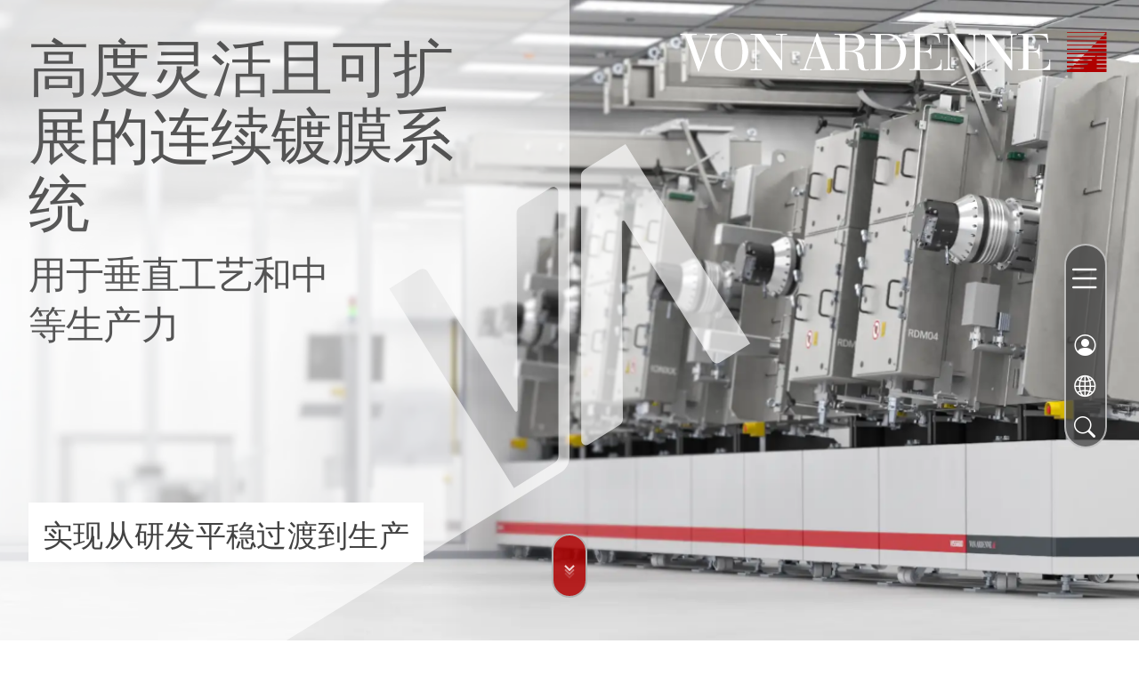

--- FILE ---
content_type: text/html; charset=utf-8
request_url: https://vonardenne.cn/chan-pin/viss/
body_size: 13121
content:
<!DOCTYPE html>
<html dir="ltr" lang="zh" translate="no">
<head>

<meta charset="utf-8">
<!-- 
	produced by mediatack GmbH, https://www.mediatack.de

	This website is powered by TYPO3 - inspiring people to share!
	TYPO3 is a free open source Content Management Framework initially created by Kasper Skaarhoj and licensed under GNU/GPL.
	TYPO3 is copyright 1998-2026 of Kasper Skaarhoj. Extensions are copyright of their respective owners.
	Information and contribution at https://typo3.org/
-->


<link rel="icon" href="/typo3conf/ext/va_template/Resources/Public/Favicons/favicon.ico" type="image/vnd.microsoft.icon">
<title>VISS 在线镀膜系统: VA</title>
<meta http-equiv="x-ua-compatible" content="IE=edge" />
<meta name="generator" content="TYPO3 CMS" />
<meta name="description" content="VISS 是一种模块化真空镀膜系统，用于垂直沉积工艺，非常适用于从实验室应用过渡到生产。" />
<meta name="viewport" content="width=device-width, initial-scale=1" />
<meta name="robots" content="index,follow" />
<meta property="og:image" content="https://vonardenne.cn/fileadmin/_processed_/2/5/csm_vacuum-coating-vertical-coating-system-viss600-pilotX-3d-1-vonardenne_a7ff531843.png" />
<meta property="og:image:url" content="https://vonardenne.cn/fileadmin/_processed_/2/5/csm_vacuum-coating-vertical-coating-system-viss600-pilotX-3d-1-vonardenne_a7ff531843.png" />
<meta property="og:image:width" content="1920" />
<meta property="og:image:height" content="1008" />
<meta property="og:image:alt" content="[Translate to Chinese:] " />
<meta property="og:description" content="VISS 是一种模块化真空镀膜系统，用于垂直沉积工艺，非常适用于从实验室应用过渡到生产。" />
<meta property="og:locale" content="zh_CN" />
<meta property="og:title" content="VISS 在线镀膜系统" />
<meta property="og:site_name" content="VA" />
<meta property="og:url" content="https://vonardenne.cn/chan-pin/viss/" />
<meta name="twitter:card" content="summary" />
<meta name="apple-mobile-web-app-capable" content="no" />

<link rel="stylesheet" href="/typo3temp/assets/compressed/bootstrap-4e063294bbd900624dba9d9fe5601ded.css.gzip?1752743455" media="all">
<link rel="stylesheet" href="/typo3temp/assets/compressed/bootstrap-icons-8b466780a4c052ba458bd9f4504255e9.css.gzip?1714661053" media="all">
<link rel="stylesheet" href="/typo3temp/assets/compressed/mmenu-light-60332174a5fe875217eb3fa4feb19ff3.css.gzip?1714661053" media="all">
<link rel="stylesheet" href="/typo3temp/assets/compressed/glightbox.min-e1dc97734a34b174f74fa5639f4eadc6.css.gzip?1714661053" media="all">
<link rel="stylesheet" href="/typo3temp/assets/compressed/keen-slider.min-29734d91a73913d57789d62914870d42.css.gzip?1714661053" media="all">

<link rel="stylesheet" href="/typo3temp/assets/compressed/a620513580e430a598138b1cf1b3550a-72594d95602329b5bc5ef4c0cc6514d1.css.gzip?1714661053" media="all">
<link rel="stylesheet" href="/typo3temp/assets/compressed/auto-complete-77dc9d36730607410ec2c61aef9ee5f8.css.gzip?1714661053" media="all">
<link rel="stylesheet" href="/typo3temp/assets/compressed/shariff.min-39689e281e11425175ff114e233e1fbd.css.gzip?1714661053" media="all">
<link rel="stylesheet" href="/typo3temp/assets/compressed/layout-5c191c89503616f08e4ee705bfe1fbd6.css.gzip?1763582134" media="all">
<link rel="stylesheet" href="/typo3temp/assets/compressed/content-205add610965d037c08ca7c87e28534b.css.gzip?1763582134" media="all">
<link rel="stylesheet" href="/typo3temp/assets/compressed/extensions-cc1ff0451e17b5b4c4154ec50dc84cd6.css.gzip?1752743455" media="all">
<link rel="stylesheet" href="/typo3temp/assets/compressed/additional-styles-internet-6fe43356f8ed382b9165f333f8d17ae5.css.gzip?1768479723" media="all">
<link rel="stylesheet" href="/typo3temp/assets/compressed/print-c8d5122b73bf4a42997b3acda174296f.css.gzip?1741716159" media="print">



<script src="/typo3temp/assets/compressed/bowser.min-74c24546034130c6a164acfd2bdfdb8a.js.gzip?1714661053" defer="defer"></script>
<script src="/typo3temp/assets/compressed/bootstrap.bundle.min-fd61deb283225253a1429e12bc8ad896.js.gzip?1752743454" defer="defer"></script>
<script src="/typo3temp/assets/compressed/mmenu-light-d83d149fac025be81d6761f52f06bc58.js.gzip?1714661053" defer="defer"></script>
<script src="/typo3temp/assets/compressed/glightbox.min-dca261342c193c55337cd1048366baaa.js.gzip?1752743454" defer="defer"></script>
<script src="/typo3temp/assets/compressed/keen-slider.min-c9f2253779c5ff395112812652f978b3.js.gzip?1752743454" defer="defer"></script>

<script src="/typo3temp/assets/compressed/main.min-9b4b27b5b9dce69f46559f9a8c3993a3.js.gzip?1752691587" defer="defer"></script>



<link rel="preload" href="/typo3conf/ext/va_template/Resources/Public/Css/Vendor/BootstrapIcons/bootstrap-icons.woff2" as="font" type="font/woff2" crossorigin />
<link rel="preload" href="/typo3conf/ext/va_template/Resources/Public/Fonts/Oswald/oswald-v56-latin-regular.woff2" as="font" type="font/woff2" crossorigin />
<link rel="preload" href="/typo3conf/ext/va_template/Resources/Public/Fonts/Oswald/oswald-v56-latin-200.woff2" as="font" type="font/woff2" crossorigin />
<link rel="preload" href="/typo3conf/ext/va_template/Resources/Public/Fonts/Oswald/oswald-v56-latin-300.woff2" as="font" type="font/woff2" crossorigin />
<link rel="preload" href="/typo3conf/ext/va_template/Resources/Public/Fonts/Oswald/oswald-v56-latin-500.woff2" as="font" type="font/woff2" crossorigin />
<link rel="preload" href="/typo3conf/ext/va_template/Resources/Public/Fonts/EncodeSans/encode-sans-v22-latin-regular.woff2" as="font" type="font/woff2" crossorigin />
<link rel="preload" href="/typo3conf/ext/va_template/Resources/Public/Fonts/EncodeSans/encode-sans-v22-latin-500.woff2" as="font" type="font/woff2" crossorigin />
<link rel="preload" href="/typo3conf/ext/va_template/Resources/Public/Fonts/EncodeSans/encode-sans-v22-latin-600.woff2" as="font" type="font/woff2" crossorigin />
<link rel="preload" href="/typo3conf/ext/va_template/Resources/Public/Fonts/EncodeSansCondensed/encode-sans-condensed-v10-latin-regular.woff2" as="font" type="font/woff2" crossorigin />
<link rel="preload" href="/typo3conf/ext/va_template/Resources/Public/Fonts/EncodeSansCondensed/encode-sans-condensed-v10-latin-500.woff2" as="font" type="font/woff2" crossorigin /><script type="application/ld+json">[{
    "@context": "https://schema.org/",
    "@type": "Corporation",
    "name": "VON ARDENNE",
    "legalName": "VON ARDENNE GmbH",
    "description": "我们为科研和工业应用提供真空镀膜系统和技术。例如，它们可用于可再生能源领域。",
    "url": "https://vonardenne.com/",
    "logo": "https://vonardenne.de/typo3conf/ext/va_template/Resources/Public/Images/von_ardenne_logo_dark.svg",
    "address":
    {
        "@type": "PostalAddress",
        "streetAddress": "Am Hahnweg 8",
        "postalCode": "01328",
        "addressLocality": "Dresden",
        "addressCountry": "Germany"
    },
    "email": "office@vonardenne.com",
    "telephone": "+49 351 26 37 300",
    "faxNumber": "+49 351 26 37 308"
},{ "@context": "http://schema.org", "@type": "BreadcrumbList", "itemListElement":[{ "@type": "ListItem", "item": {"@id": "https://vonardenne.cn/","name": "首页"},"position": 1},{ "@type": "ListItem", "item": {"@id": "https://vonardenne.cn/chan-pin/","name": "概观"},"position": 2},{ "@type": "ListItem", "item": {"@id": "https://vonardenne.cn/chan-pin/viss/","name": "VISS"},"position": 3}] }]</script><link rel="preconnect" href="//analytics.vonardenne.com/" /><!-- Matomo -->
<script>
  var _paq = window._paq = window._paq || [];
  /* tracker methods like "setCustomDimension" should be called before "trackPageView" */
  _paq.push(['setDoNotTrack', true]);
  _paq.push(['disableCookies']);
  _paq.push(['trackPageView']);
  _paq.push(['enableLinkTracking']);
  (function() {
    var u="//analytics.vonardenne.com/";
    _paq.push(['setTrackerUrl', u+'matomo.php']);
    _paq.push(['setSiteId', '1']);
    var d=document, g=d.createElement('script'), s=d.getElementsByTagName('script')[0];
    g.async=true; g.src=u+'matomo.js'; s.parentNode.insertBefore(g,s);
  })();
</script>
<!-- End Matomo Code --><!-- Matomo Tag Manager -->
<script>
  var _mtm = window._mtm = window._mtm || [];
  _mtm.push({'mtm.startTime': (new Date().getTime()), 'event': 'mtm.Start'});
  (function() {
    var d=document, g=d.createElement('script'), s=d.getElementsByTagName('script')[0];
    g.async=true; g.src='//analytics.vonardenne.com/js/container_yXVD46vo.js'; s.parentNode.insertBefore(g,s);
  })();
</script>
<!-- End Matomo Tag Manager -->
<link rel="canonical" href="https://vonardenne.cn/chan-pin/viss/"/>

<link rel="alternate" hreflang="de" href="https://vonardenne.de/produkte/viss/"/>
<link rel="alternate" hreflang="en" href="https://vonardenne.com/products/viss/"/>
<link rel="alternate" hreflang="zh" href="https://vonardenne.cn/chan-pin/viss/"/>
<link rel="alternate" hreflang="ja" href="https://japan.vonardenne.com/products/viss/"/>
<link rel="alternate" hreflang="en-US" href="https://vonardenne.us/products/viss/"/>
<link rel="alternate" hreflang="en-MY" href="https://vonardenne.my/products/viss/"/>
<link rel="alternate" hreflang="en-IN" href="https://vonardenne.in/products/viss/"/>
<link rel="alternate" hreflang="x-default" href="https://vonardenne.de/produkte/viss/"/>
</head>
<body class="layout-0 page-143">

<div id="pageBackground"><div id="signet"></div><div id="backgroundImage"><div class="bg-image single" style="background-image: url(/fileadmin/user_upload/equipment/viss/vacuum-vertical-coating-system-viss600_04.webp)"></div></div></div><header id="header"><div id="c815" class="frame frame-default frame-type-va_portfolio_header frame-layout-0"
                 ><div id="pageHeader"><div class="shape"></div><div class="h1">高度灵活且可扩展的连续镀膜系统<small>用于垂直工艺和中等生产力</small></div></div><div id="pageInfo"><span>实现从研发平稳过渡到生产</span></div></div></header><a href="#breadcrumb" id="scrollHint" class="hidden" rel="nofollow" title="滚动到内容"><span></span><span></span><span></span></a><main id="main" class="default portfolio equipment"><div id="intro"><div class="row"><div class="col-12 col-lg-5 offset-lg-7"><nav id="breadcrumb" aria-label="breadcrumb"><ol class="breadcrumb"><li class="breadcrumb-item"><a href="/" title="首页">
                    首页
                </a></li><li class="breadcrumb-item"><a href="/chan-pin/" title="概观">
                    产品
                </a></li><li class="breadcrumb-item"><a href="/chan-pin/viss/" title="VISS">
                    VISS
                </a></li></ol></nav><div class="frame frame-default frame-type-va_textbox plain-box"><h1 class="h2">
                                VISS
                                <div class="h3 sub-header">垂直镀膜系统</div></h1></div><div class="frame frame-default related-buttons clearfix"><a class="btn bnt-md btn-light related-item" href="/hang-ye-yu-ying-yong/guang-xue-chuang-kou/">
        光学窗口
    </a><a class="btn bnt-md btn-light related-item" href="/hang-ye-yu-ying-yong/bo-li-gong-yi/">
        剥离工艺
    </a><a class="btn bnt-md btn-light related-item" href="/hang-ye-yu-ying-yong/xian-jin-de-mian-ban-ji-feng-zhuang/">
        先进的面板级封装
    </a><a class="btn bnt-md btn-light related-item" href="/hang-ye-yu-ying-yong/jie-zhi-jing/">
        介质镜
    </a><a class="btn bnt-md btn-light related-item" href="/hang-ye-yu-ying-yong/da-kou-jing-guang-xue-yuan-jian/">
        大口径光学元件
    </a><a class="btn bnt-md btn-light related-item" href="/hang-ye-yu-ying-yong/qi-che-xian-shi-qi/">
        汽车显示器
    </a><a class="btn bnt-md btn-light related-item" href="/hang-ye-yu-ying-yong/xiao-fei-dian-zi-xian-shi-qi/">
        消费电子显示器
    </a><a class="btn bnt-md btn-light related-item" href="/hang-ye-yu-ying-yong/yin-shua-dian-lu-ban/">
        印刷电路板
    </a><a class="btn bnt-md btn-light related-item" href="/hang-ye-yu-ying-yong/bao-mo-guang-fu/">
        薄膜光伏
    </a><a class="btn bnt-md btn-light related-item" href="/hang-ye-yu-ying-yong/topcon-tai-yang-neng-dian-chi/">
        TOPCon 太阳电池
    </a><a class="btn bnt-md btn-light related-item" href="/hang-ye-yu-ying-yong/gai-tai-kuang-die-ceng-tai-yang-dian-chi/">
        钙钛矿叠层太阳电池
    </a><a class="btn bnt-md btn-light related-item" href="/hang-ye-yu-ying-yong/dian-li-dian-zi/">
        电力电子
    </a><a class="btn bnt-md btn-light related-item" href="/hang-ye-yu-ying-yong/guang-xue-gan-she-lv-guang-pian/">
        光学干涉滤光片
    </a></div><div id="c1327" class="frame frame-default frame-type-va_textbox frame-space-after-medium
     
      plain-box"
     style=" color:#272727;"><div class="textbox-content"><p>VISS 是一种模块化系统，用于垂直沉积工艺。要实现从实验室应用到生产，该系统是您的理想之选。</p><p>这个系统既可作为单端进出片版本，还可作为用于连续工艺的连续式版本。它非常适用于把基材的宽度扩大到不超过 600 mm。</p><p>基材通过垂直倾斜7°的载体系统进行运输。系统可确保在装卸时无需接触基材的正面。</p></div></div><div id="c17062" class="frame frame-default frame-type-va_textbox frame-space-after-medium
     
      plain-box"
     style=" color:#272727;"><div class="textbox-content"><p><strong>如需了解更多详细信息，请查看以下内容或直接联系我们。</strong></p></div></div><div id="c1323" class="frame frame-default frame-type-va_content_box
     
      plain-box"
     style=" color:#555555;"><div id="c1326" class="frame frame-default frame-type-va_textbox frame-space-after-small text-center
      benefit-portfolio
     "
     style=" background-color:#f1f1f14F; border-color:#f1f1f1; color:#272727;"><div class="textbox-content"><div class="frame-icon"><i data-icon-name="bi-check2-square" data-icon-base-name="bi-check2-square" class="bi-check2-square"></i></div><h4 class="">
                依靠模块化设计
                



            </h4><p class="format-b">实现<strong>可扩展能力</strong></p></div></div><div id="c1325" class="frame frame-default frame-type-va_textbox frame-space-after-small text-center
      benefit-portfolio
     "
     style=" background-color:#f1f1f14F; border-color:#f1f1f1; color:#272727;"><div class="textbox-content"><div class="frame-icon"><i data-icon-name="bi-check2-square" data-icon-base-name="bi-check2-square" class="bi-check2-square"></i></div><h4 class="">
                配置轻松适应您的要求
                



            </h4><p>依靠灵活的配置</p></div></div><div id="c1324" class="frame frame-default frame-type-va_textbox frame-space-after-medium text-center
      benefit-portfolio
     "
     style=" background-color:#f1f1f14F; border-color:#f1f1f1; color:#272727;"><div class="textbox-content"><div class="frame-icon"><i data-icon-name="bi-check2-square" data-icon-base-name="bi-check2-square" class="bi-check2-square"></i></div><h4 class="">
                装载时无需接触基材正面
                



            </h4><p class="format-b">特有的载体运输设计</p></div></div><div id="c7363" class="frame frame-with-gap frame-type-image frame-layout-0"
                 ><div class="ce-image ce-center ce-above"><div class="ce-gallery" data-ce-columns="2" data-ce-images="5"><div class="ce-outer"><div class="ce-inner"><div class="ce-row"><div class="ce-column"><figure class="image"><a href="/fileadmin/user_upload/equipment/viss/vacuum-vertical-coating-system-viss600_06.webp" class="image-lightbox"
                               data-gallery="lightbox-7363" data-glightbox="title:; description: "><i class="bi bi-arrows-fullscreen" title="放大图片"></i><img src="/fileadmin/_processed_/8/7/csm_vacuum-coating-vertical-coating-system-viss600-5-vonardenne_67393026a4.webp" class="img-fluid" alt="" title="" loading="lazy"></a></figure></div><div class="ce-column"><figure class="image"><a href="/fileadmin/user_upload/equipment/viss/vacuum-vertical-coating-system-viss600-labX_01.webp" class="image-lightbox"
                               data-gallery="lightbox-7363" data-glightbox="title:; description: "><i class="bi bi-arrows-fullscreen" title="放大图片"></i><img src="/fileadmin/_processed_/2/8/csm_vacuum-coating-vertical-coating-system-viss600-labX-vonardenne_01_f9bcc62619.webp" class="img-fluid" alt="" title="" loading="lazy"></a></figure></div></div><div class="ce-row"><div class="ce-column"><figure class="image"><a href="/fileadmin/user_upload/equipment/viss/vacuum-vertical-coating-system-viss600_07.webp" class="image-lightbox"
                               data-gallery="lightbox-7363" data-glightbox="title:; description: "><i class="bi bi-arrows-fullscreen" title="放大图片"></i><img src="/fileadmin/_processed_/1/9/csm_vacuum-coating-vertical-coating-system-viss600-volumeX-vonardenne.webp_01_300f668f62.webp" class="img-fluid" alt="" title="" loading="lazy"></a></figure></div><div class="ce-column"><figure class="image"><a href="/fileadmin/user_upload/equipment/viss/vacuum-vertical-coating-system-viss600-pilotX_01.webp" class="image-lightbox"
                               data-gallery="lightbox-7363" data-glightbox="title:; description: "><i class="bi bi-arrows-fullscreen" title="放大图片"></i><img src="/fileadmin/_processed_/e/c/csm_vacuum-coating-vertical-coating-system-viss600-pilotX-vonardenne.webp_01_369ac12436.webp" class="img-fluid" alt="Perspektivische Darstellung einer vertikalen VON ARDENNE Beschichtungsanlage." title="" loading="lazy"></a></figure></div></div><div class="ce-row"><div class="ce-column"><figure class="image"><a href="/fileadmin/user_upload/equipment/viss/vacuum-vertical-coating-system-viss600_08.webp" class="image-lightbox"
                               data-gallery="lightbox-7363" data-glightbox="title:; description: "><i class="bi bi-arrows-fullscreen" title="放大图片"></i><img src="/fileadmin/_processed_/2/1/csm_vacuum-coating-vertical-coating-system-viss600-VolumeX-10-vonardenne.webp_221a4b0da7.webp" class="img-fluid" alt="" title="" loading="lazy"></a></figure></div></div></div></div></div></div></div></div></div></div></div><div id="content"><section class="content-section content-overlay section-tall frame-type-va_section related-components related-count-6"><div class="section-background"><div class="bg-image single" style="background-image: url(/typo3conf/ext/va_template/Resources/Public/Images/bg-portfolio-components.webp)"></div></div><div class="section-content"><div class="row"><div class="col-12 col-lg-5 offset-lg-7 content-col"><div class="frame frame-type-va_related"><div class="related-headline h2">组件</div><div class="row row-cols-1 row-cols-md-2 row-cols-lg-1 row-cols-xxxl-2 grid-auto related-list"><div class="col"><a class="related-item has-image" href="/chan-pin/ping-mian-ci-kong-guan/"><div class="related-image"><img alt="Perspektivische Darstellung eines VON ARDENNE Planar Magnetrons." loading="lazy" src="/fileadmin/_processed_/e/9/csm_magnetron_SSM_planar_205beb37fe.webp" width="650" height="650" /></div><div class="related-info"><span class="related-title">平面磁控管</span><span class="related-desc">用于溅射系统</span><span class="related-more">了解更多</span></div></a></div><div class="col"><a class="related-item has-image" href="/chan-pin/ci-bang/"><div class="related-image"><img alt="Perspektivische Darstellung einer VON ARDENNE Magnetbar." loading="lazy" src="/fileadmin/_processed_/b/b/csm_Magnetbar_03_49c2586e73.webp" width="650" height="650" /></div><div class="related-info"><span class="related-title">磁棒</span><span class="related-desc">用于可旋转磁控管</span><span class="related-more">了解更多</span></div></a></div><div class="col"><a class="related-item has-image" href="/chan-pin/va-procos-2-1/"><div class="related-image"><img alt="Perspektivische Darstellung eines VON ARDENNE Prozesskontrollsystems VAprocos." loading="lazy" src="/fileadmin/_processed_/9/3/csm_VAprocos_001_7fd8292943.webp" width="650" height="650" /></div><div class="related-info"><span class="related-title">VA PROCOS 2</span><span class="related-desc">用于反应溅射的过程控制系统</span><span class="related-more">了解更多</span></div></a></div><div class="col"><a class="related-item has-image" href="/chan-pin/x-xi-lie-duan-tou/"><div class="related-image"><img alt="Perspektivische Darstellung eines VON ARDENNE Endblock." loading="lazy" src="/fileadmin/_processed_/8/1/csm_endblock_XC-L_1b2fa29663.webp" width="650" height="650" /></div><div class="related-info"><span class="related-title">X 系列端头</span><span class="related-desc">用于溅射系统的嵌入式端头</span><span class="related-more">了解更多</span></div></a></div><div class="col"><a class="related-item has-image" href="/chan-pin/xian-xing-li-zi-yuan-lion/"><div class="related-image"><img alt="Perspektivische Darstellung einer VON ARDENNE Linear Ionenquelle." loading="lazy" src="/fileadmin/_processed_/d/7/csm_LION_LinearIonSource_241943a1ef.webp" width="650" height="650" /></div><div class="related-info"><span class="related-title">LION</span><span class="related-desc">线性离子源</span><span class="related-more">了解更多</span></div></a></div><div class="col"><a class="related-item has-image" href="/chan-pin/xian-xing-zheng-fa-yuan/"><div class="related-image"><img alt="Perspektivische Darstellung eines Verdampfungsprozesses im Vakuum." loading="lazy" src="/fileadmin/_processed_/e/7/csm_linearverdampfer_loe_7ac528c181.webp" width="650" height="650" /></div><div class="related-info"><span class="related-title">线性蒸发源</span><span class="related-desc">用于热敏材料</span><span class="related-more">了解更多</span></div></a></div></div></div></div></div></div></section><section class="content-section content-overlay section-tall frame-type-va_section related-technologies related-count-2"><div class="section-background"><div class="bg-image single" style="background-image: url(/typo3conf/ext/va_template/Resources/Public/Images/bg-portfolio-technologies.webp)"></div></div><div class="section-content"><div class="row"><div class="col-12 col-lg-5 offset-lg-7 content-col"><div class="frame frame-type-va_related"><div class="related-headline h2">技术</div><div class="row row-cols-1 row-cols-md-2 row-cols-lg-1 grid-auto related-list"><div class="col"><a class="related-item has-image" href="/ji-shu/re-zheng-fa/"><div class="related-image"><img alt="Perspektivische Darstellung eines Verdampfungsprozesses im Vakuum." loading="lazy" src="/fileadmin/_processed_/e/7/csm_linearverdampfer_loe_7ac528c181.webp" width="650" height="650" /></div><div class="related-info"><span class="related-title">热蒸发</span><span class="related-desc">有机和无机材料</span><span class="related-more">了解更多</span></div></a></div><div class="col"><a class="related-item has-image" href="/ji-shu/ce-kong-jian-she/"><div class="related-image"><img loading="lazy" src="/fileadmin/_processed_/2/c/csm_plasma_03_rot_e056b255d9.webp" width="650" height="650" alt="" /></div><div class="related-info"><span class="related-title">测控溅射</span><span class="related-desc">来自内部开发和制造的核心技术</span><span class="related-more">了解更多</span></div></a></div></div></div></div></div></div></section><section class="content-section content-overlay section-tall frame-type-va_section related-software related-count-6"><div class="section-background"><div class="bg-image single" style="background-image: url(/typo3conf/ext/va_template/Resources/Public/Images/bg-portfolio-software.webp)"></div></div><div class="section-content"><div class="row"><div class="col-12 col-lg-5 offset-lg-7 content-col"><div class="frame frame-type-va_related"><div class="related-headline h2">软件</div><div class="row row-cols-1 row-cols-md-2 row-cols-lg-1 row-cols-xxxl-2 grid-auto related-list"><div class="col"><a class="related-item has-icon" href="/chan-pin/va-maintenance-monitor/"><div class="related-icon"><i data-icon-name="bi-eye" data-icon-base-name="bi-eye" class="bi-eye"></i></div><div class="related-info"><span class="related-title">VA MAINTENANCE MONITOR</span><span class="related-desc">预防性维护解决方案</span><span class="related-more">了解更多</span></div></a></div><div class="col"><a class="related-item has-icon" href="/chan-pin/va-tipcos/"><div class="related-icon"><i data-icon-name="bi-alt" data-icon-base-name="bi-alt" class="bi-alt"></i></div><div class="related-info"><span class="related-title">VA TIPCOS</span><span class="related-desc">临界点的本地确定和执行</span><span class="related-more">了解更多</span></div></a></div><div class="col"><a class="related-item has-icon" href="/chan-pin/va-smart-operator/"><div class="related-icon"><i data-icon-name="bi-shuffle" data-icon-base-name="bi-shuffle" class="bi-shuffle"></i></div><div class="related-info"><span class="related-title">VA SMART OPERATOR</span><span class="related-desc">配方管理、自动配方执行和切换</span><span class="related-more">了解更多</span></div></a></div><div class="col"><a class="related-item has-icon" href="/chan-pin/va-processmaster/"><div class="related-icon"><i data-icon-name="bi-layers" data-icon-base-name="bi-layers" class="bi-layers"></i></div><div class="related-info"><span class="related-title">VA PROCESSMASTER</span><span class="related-desc">自动化工艺稳定性</span><span class="related-more">了解更多</span></div></a></div><div class="col"><a class="related-item has-icon" href="/chan-pin/va-vacuum-analyzer/"><div class="related-icon"><i data-icon-name="bi-arrows-fullscreen" data-icon-base-name="bi-arrows-fullscreen" class="bi-arrows-fullscreen"></i></div><div class="related-info"><span class="related-title">VA VACUUM ANALYZER</span><span class="related-desc">真空度的评估</span><span class="related-more">了解更多</span></div></a></div><div class="col"><a class="related-item has-icon" href="/chan-pin/va-processdb-trend-exporter/"><div class="related-icon"><i data-icon-name="bi-command" data-icon-base-name="bi-command" class="bi-command"></i></div><div class="related-info"><span class="related-title">VA PROCESSDB TREND &amp; Exporter</span><span class="related-desc">动态以及其数据导出</span><span class="related-more">了解更多</span></div></a></div></div></div></div></div></div></section><section id="c3487" class="content-section content-wide section-auto frame-type-va_section"><div class="section-background" style="background-color:#828282;"></div><div class="section-content" style="color:#b1b1b1;"><div class="row"><div class="col-2 d-flex align-items-start align-items-lg-center"><div class="section-headline">支持</div></div><div class="col-10 content-col"><div id="c7386" class="frame frame-default frame-type-va_grid_3cols"
     ><div class="row justify-content-lg-between grid-3cols align-items-stretch"><div class="col-12 col-lg-4"><div id="c3492" class="frame frame-default frame-type-va_textbox text-center
     
      link-box has-shadow"
     style=" background-color:#f1f1f1ff; border-color:#ffffff; color:#272727;"><div class="textbox-content"><div class="img-above "><figure class="image"><img class="img-fluid single" loading="lazy" src="/fileadmin/_processed_/6/0/csm_service_1_0dea2bf87b.webp" width="1600" height="800" alt="" /></figure></div><div class="frame-icon"><i data-icon-name="bi-house-gear-fill" data-icon-base-name="bi-house-gear-fill" class="bi-house-gear-fill"></i></div><h3 class="">
                工程服务
                

    
            <div class="h4 sub-header">
                模拟 . 样和开发服务. 机器布局
            </div></h3></div><a href="/gong-cheng-xue/" class="link-more"><span>了解更多</span><em class="visually-hidden">
                
                        工程服务 - 模拟 . 样和开发服务. 机器布局
                    
            </em></a></div></div><div class="col-12 col-lg-4"><div id="c8227" class="frame frame-default frame-type-va_textbox text-center
     
      link-box has-shadow"
     style=" background-color:#f1f1f1ff; border-color:#ffffff; color:#272727;"><div class="textbox-content"><div class="img-above "><figure class="image"><img class="img-fluid single" loading="lazy" src="/fileadmin/_processed_/d/0/csm_vacuum-coating-sampling-and-testing-equipment-Adele-1-vonardenne_51699152f5.webp" width="1600" height="800" alt="Perspektivische Darstellung einer VON ARDENNE Versuchsanlage." /></figure></div><div class="frame-icon"><i data-icon-name="bi-layers-fill" data-icon-base-name="bi-layers-fill" class="bi-layers-fill"></i></div><h3 class="">
                技术和应用中心
                

    
            <div class="h4 sub-header">
                打样和膜层开发
            </div></h3></div><a href="/gong-cheng-xue/ji-shu-he-ying-yong-zhong-xin/tac/" class="link-more"><span>了解更多</span><em class="visually-hidden">
                
                        技术和应用中心 - 打样和膜层开发
                    
            </em></a></div></div><div class="col-12 col-lg-4"><div id="c3490" class="frame frame-default frame-type-va_textbox text-center
     
      link-box has-shadow"
     style=" background-color:#f1f1f1ff; border-color:#ffffff; color:#272727;"><div class="textbox-content"><div class="img-above "><figure class="image"><img class="img-fluid single" loading="lazy" src="/fileadmin/_processed_/0/0/csm_service_2_ef7a7e1101.webp" width="1600" height="800" alt="" /></figure></div><div class="frame-icon"><i data-icon-name="bi-globe-asia-australia" data-icon-base-name="bi-globe-asia-australia" class="bi-globe-asia-australia"></i></div><h3 class="">
                服务
                

    
            <div class="h4 sub-header">
                在线客户门户 . 备件和易损件 . 培训
            </div></h3></div><a href="/fu-wu/" class="link-more"><span>了解更多</span><em class="visually-hidden">
                
                        服务 - 在线客户门户 . 备件和易损件 . 培训
                    
            </em></a></div></div></div></div></div></div></div></section><section id="c4441" class="content-section content-wide section-auto frame-type-va_section news_box hide-empty-news"><div class="section-background" style="background-color:#ffffff;"><div class="bg-image single" style="background-image: url(/fileadmin/user_upload/hintergruende/news_hg.webp)"></div></div><div class="section-content" style="color:#555555;"><div class="row"><div class="col-2 d-flex align-items-start align-items-lg-center"><div class="section-headline">媒体</div></div><div class="col-10 content-col"><div id="c10225" class="frame frame-default frame-type-list frame-layout-0"
                 ><div class="news"><!--TYPO3SEARCH_end--><div class="no-news-found">
                暂无消息
            </div><!--TYPO3SEARCH_begin--></div></div></div></div></div></section><section class="content-section content-wide frame-type-va_section contact_box portfolio-contact"><div class="section-background"><div class="bg-image single" style="background-image: url(/typo3conf/ext/va_template/Resources/Public/Images/bg-portfolio-contact.webp)"></div></div><div class="section-content" style="color:#555555;"><div class="row"><div class="col-2 d-flex align-items-start align-items-lg-center"><div class="section-headline">联系信息</div></div><div class="col-10"><div class="frame frame-default frame-type-va_grid_2cols frame-layout-0"><div class="row grid-2cols"><div class="col-12 col-lg-6"><div class="news"><!--TYPO3SEARCH_end--><div class="news-list-view news-layout-trade-fair" id="news-container-"><!--
	=====================
		Partials/List/Item.html
--><div class="article articletype-0"><div class="fair-date"><i class="bi bi-calendar3-week-fill"></i>
            20.01.2026 - 22.01.2026
        </div><div class="fair-title">
        SPIE Photonics West 2026
    </div><div class="fair-info"><p>San Francisco, CA, USA</p><p>The Moscone Center</p><p>Booth&nbsp;2261</p></div></div><!--
	=====================
		Partials/List/Item.html
--><div class="article articletype-0"><div class="fair-date"><i class="bi bi-calendar3-week-fill"></i>
            07.04.2026 - 10.04.2026
        </div><div class="fair-title">
        China Glass 2026
    </div><div class="fair-info"><p>Shanghai, China</p><p>Shanghai New International Expo Center</p><p>N1 / 181</p></div></div><!--
	=====================
		Partials/List/Item.html
--><div class="article articletype-0"><div class="fair-date"><i class="bi bi-calendar3-week-fill"></i>
            07.05.2026 - 09.05.2026
        </div><div class="fair-title">
        TiExpo 2026
    </div><div class="fair-info"><p>Shanghai, China</p><p>National Exhibition and Convention Center</p><p>A006</p></div></div><!--
	=====================
		Partials/List/Item.html
--><div class="article articletype-0"><div class="fair-date"><i class="bi bi-calendar3-week-fill"></i>
            05.07.2026 - 10.07.2026
        </div><div class="fair-title">
        SPIE Astronomical Telescopes + Instrumentation 2026
    </div><div class="fair-info"><p>Copenhagen, Denmark</p></div></div><!--
	=====================
		Partials/List/Item.html
--><div class="article articletype-0"><div class="fair-date"><i class="bi bi-calendar3-week-fill"></i>
            02.09.2026 - 04.09.2026
        </div><div class="fair-title">
        Semicon Taiwan 2026
    </div><div class="fair-info"><p>Taipeh, Taiwan</p><p>Silicon Saxony Pavilion</p></div></div></div><!--TYPO3SEARCH_begin--></div></div><div class="col-12 col-lg-6"><div class="tx-ttaddress"><!--TYPO3SEARCH_end--><div class="vcard" itemscope itemtype="https://schema.org/Person"><div class="row g-0"><div class="col-12 col-sm-4 col-image"><div class="contact-image" style="background-image: url(/fileadmin/_processed_/d/e/csm_VAVE_02_38a064b8dc.webp)"></div></div><div class="col-12 col-sm-8 col-info"><div class="contact-info"><div class="contact-name">VON ARDENNE Vacuum Equipment (Shanghai) Co., Ltd.</div><p class="contact-address">
                        Plant 7, No 801 Qiangye Road, Songjiang District<br>
                        201602 SHANGHAI<br>
                        PR CHINA
                    </p><ul class="list-unstyled"><li><a href="tel:+862137690555" title="拨打 VON ARDENNE Vacuum Equipment (Shanghai) Co., Ltd. (座机)"><i class="bi bi-telephone-fill"></i><span itemprop="telephone">+86 21 3769 0555</span></a></li><li><a class="contact-mail" title="编写 VON ARDENNE Vacuum Equipment (Shanghai) Co., Ltd. 电子邮件" href="mailto:sales-vave@cn.vonardenne.com?subject=%E6%82%A8%E7%BB%99%20VON%20ARDENNE%20Vacuum%20Equipment%20%28Shanghai%29%20Co.%2C%20Ltd.%20%E7%9A%84%E7%95%99%E8%A8%80%E4%B8%BB%E9%A2%98%E6%98%AF"><i class="bi bi-envelope-at-fill"></i>电子邮件</a></li></ul></div></div></div></div><div class="vcard" itemscope itemtype="https://schema.org/Person"><div class="row g-0"><div class="col-12 col-sm-4 col-image"><div class="contact-image" style="background-image: url(/fileadmin/_processed_/d/e/csm_VAVE_02_38a064b8dc.webp)"></div></div><div class="col-12 col-sm-8 col-info"><div class="contact-info"><div class="contact-name">服务联系人 SERVICE Contact VAVE</div><p class="contact-address">
                        松江区强业路 801 号 7 号厂房<br>
                        201602 上海<br>
                        中国
                    </p><ul class="list-unstyled"><li><a href="tel:+862137690555" title="拨打 服务联系人 SERVICE Contact VAVE (座机)"><i class="bi bi-telephone-fill"></i><span itemprop="telephone">+86 21 3769 0555</span></a></li><li><a class="contact-mail" title="编写 服务联系人 SERVICE Contact VAVE 电子邮件" href="mailto:support-vave@vonardenne.com?subject=%E6%82%A8%E7%BB%99%20%E6%9C%8D%E5%8A%A1%E8%81%94%E7%B3%BB%E4%BA%BA%20SERVICE%20Contact%20VAVE%20%E7%9A%84%E7%95%99%E8%A8%80%E4%B8%BB%E9%A2%98%E6%98%AF"><i class="bi bi-envelope-at-fill"></i>电子邮件</a></li></ul></div></div></div></div><div class="vcard" itemscope itemtype="https://schema.org/Person"><div class="row g-0"><div class="col-12 col-sm-4 col-image"><div class="contact-image" style="background-image: url(/fileadmin/_processed_/3/9/csm_VAVE_Sales_01_1be075c993.webp)"></div></div><div class="col-12 col-sm-8 col-info"><div class="contact-info"><div class="contact-name">Chase Han</div><p class="contact-employment"><span class="contact-position" itemprop="jobTitle">Deputy Head of Sales</span><span class="contact-company">VON ARDENNE Vacuum Equipment (Shanghai) Co., Ltd.</span></p><ul class="list-unstyled"><li><a href="tel:+862437690555" title="拨打 Chase Han (座机)"><i class="bi bi-telephone-fill"></i><span itemprop="telephone">+86 24 3769 0555</span></a></li><li><a class="contact-mail" title="编写 Chase Han 电子邮件" href="mailto:han.bin@cn.vonardenne.biz?subject=%E6%82%A8%E7%BB%99%20Chase%20Han%20%E7%9A%84%E7%95%99%E8%A8%80%E4%B8%BB%E9%A2%98%E6%98%AF"><i class="bi bi-envelope-at-fill"></i>电子邮件</a></li></ul></div></div></div></div><!--TYPO3SEARCH_begin--></div></div></div></div></div></div></div></section></div></main><footer id="footer" class="default"><div class="logo text-center mb-2"><img class="img-fluid" src="/typo3conf/ext/va_template/Resources/Public/Images/von_ardenne_logo_light.svg" width="250" height="24" alt="" /></div><hr><div class="row mt-2"><div class="col-12 col-md-6 d-flex justify-content-center justify-content-md-end"><nav class="nav"><a href="/fa-lv-xin-xi/" class="nav-link">法律信息</a><a href="/yin-si-sheng-ming/" class="nav-link">隐私声明</a></nav></div><div class="col-12 col-md-6 d-flex justify-content-center justify-content-md-start"><div class="copyright">&copy; VON ARDENNE GmbH 2026</div></div></div></footer><div id="sidebar" class="default"><a href="/" title="首页" id="logo"></a><a href="/" title="首页" id="miniLogo"></a><div id="sidebarCta"><i class="bi bi-list" id="ctaMenu"></i><i class="bi bi-person-circle cta-button" id="ctaContact" data-sub-content="sidebarContentContact"></i><i class="bi bi-globe2 cta-button" id="ctaLang" data-sub-content="sidebarContentLang"></i><i class="bi bi-search" id="ctaSearch" data-bs-toggle="offcanvas" data-bs-target="#offcanvasSearch" aria-controls="offcanvasSearch"></i></div><nav id="navbar"><ul class="nav flex-column"><li class="nav-item"><a class="nav-link" href="/">首页</a></li><li class="nav-item"><button type="button" class="nav-link toggle-sidebar-content" data-sub-content="subNav7">
                            公司
                        </button><div id="subNav7" class="sidebar-content"><div class="sidebar-header"><p class="sidebar-abstract"></p></div><ul class="lvl2 nav flex-column"><li class="nav-item"><a href="/gong-si/" title="公司" class="nav-link"
                               >
                                概观
                            </a></li><li class="nav-item"><a href="/gong-si/gong-si-jia-gou/" title="公司架构" class="nav-link"
                                       >
                                        公司架构
                                    </a></li><li class="nav-item"><a href="/gong-si/quan-qiu/" title="全球" class="nav-link"
                                       >
                                        全球
                                    </a></li><li class="nav-item"><a href="/gong-si/ze-ren/" title="责任" class="nav-link"
                                       >
                                        责任
                                    </a><ul class="lvl3 nav flex-column"><li class="nav-item"><a href="/gong-si/ze-ren/cheng-xin-yu-he-gui/" title="诚信与合规" class="nav-link"
                                                       >
                                                        诚信与合规
                                                    </a></li></ul></li><li class="nav-item"><a href="/gong-si/zhi-liang-guan-li-ti-xi/" title="质量管理体系" class="nav-link"
                                       >
                                        质量管理体系
                                    </a></li><li class="nav-item"><a href="/gong-si/xin-wen-he-huo-dong/" title="新闻和活动" class="nav-link"
                                       >
                                        新闻和活动
                                    </a></li><li class="nav-item"><a href="/gong-si/lian-xi-fang-shi/" title="联系方式" class="nav-link"
                                       >
                                        联系方式
                                    </a></li></ul></div></li><li class="nav-item"><button type="button" class="nav-link toggle-sidebar-content" data-sub-content="subNav6">
                            职业生涯
                        </button><div id="subNav6" class="sidebar-content"><div class="sidebar-header"><p class="sidebar-abstract"></p></div><ul class="lvl2 nav flex-column"><li class="nav-item"><a href="/zhi-ye-sheng-ya/" title="职业生涯" class="nav-link"
                               >
                                概况
                            </a></li><li class="nav-item"><a href="/zhi-ye-sheng-ya/gong-zuo-ji-hui/" title="工作机会" class="nav-link"
                                       >
                                        工作机会
                                    </a></li><li class="nav-item"><a href="/zhi-ye-sheng-ya/fu-li/" title="福利" class="nav-link"
                                       >
                                        福利
                                    </a></li></ul></div></li><li class="nav-item"><button type="button" class="nav-link toggle-sidebar-content" data-sub-content="subNav217">
                            行业与应用
                        </button><div id="subNav217" class="sidebar-content"><div class="sidebar-header"><p class="sidebar-abstract"></p></div><ul class="lvl2 nav flex-column"><li class="nav-item"><a href="/hang-ye-yu-ying-yong/" title="行业与应用" class="nav-link"
                               >
                                概况
                            </a></li><li class="nav-item"><a href="/hang-ye-yu-ying-yong/jian-zhu-he-qi-che-bo-li/" title="建筑和汽­车玻璃" class="nav-link"
                                       >
                                        建筑和汽­车玻璃
                                    </a></li><li class="nav-item"><a href="/hang-ye-yu-ying-yong/dian-zi-qi-jian/" title="电子器件" class="nav-link"
                                       >
                                        电子器件
                                    </a></li><li class="nav-item"><a href="/hang-ye-yu-ying-yong/ban-dao-ti/" title="半导体" class="nav-link"
                                       >
                                        半导体
                                    </a></li><li class="nav-item"><a href="/hang-ye-yu-ying-yong/qing-qi-yu-ran-liao-dian-chi/" title="氢气与燃料电池" class="nav-link"
                                       >
                                        氢气与燃料电池
                                    </a></li><li class="nav-item"><a href="/hang-ye-yu-ying-yong/xian-shi-ping/" title="显示屏" class="nav-link"
                                       >
                                        显示屏
                                    </a></li><li class="nav-item"><a href="/hang-ye-yu-ying-yong/dian-chi/" title="电池" class="nav-link"
                                       >
                                        电池
                                    </a></li><li class="nav-item"><a href="/hang-ye-yu-ying-yong/hang-kong/" title="航空" class="nav-link"
                                       >
                                        航空
                                    </a></li><li class="nav-item"><a href="/hang-ye-yu-ying-yong/bao-zhuang/" title="包装" class="nav-link"
                                       >
                                        包装
                                    </a></li><li class="nav-item"><a href="/hang-ye-yu-ying-yong/guang-xue-chan-pin/" title="光学产品" class="nav-link"
                                       >
                                        光学产品
                                    </a></li><li class="nav-item"><a href="/hang-ye-yu-ying-yong/guang-fu/" title="光伏" class="nav-link"
                                       >
                                        光伏
                                    </a></li></ul></div></li><li class="nav-item"><button type="button" class="nav-link active toggle-sidebar-content" data-sub-content="subNav3">
                            产品
                        </button><div id="subNav3" class="sidebar-content"><div class="sidebar-header"><p class="sidebar-abstract"></p></div><ul class="lvl2 nav flex-column"><li class="nav-item"><a href="/chan-pin/" title="产品" class="nav-link active"
                               >
                                概观
                            </a></li><li class="nav-item"><a href="/chan-pin/liang-chan-neng-li/" title="量产能力" class="nav-link"
                                       >
                                        量产能力
                                    </a><ul class="lvl3 nav flex-column"><li class="nav-item"><a href="/produkte/nach-produktionskapazitaet/sheng-chan-she-bei/" title="生产设备" class="nav-link"
                                                       >
                                                        生产设备
                                                    </a></li><li class="nav-item"><a href="/produkte/nach-produktionskapazitaet/shi-dian-xi-tong/" title="试点系统" class="nav-link"
                                                       >
                                                        试点系统
                                                    </a></li><li class="nav-item"><a href="/produkte/nach-produktionskapazitaet/yan-fa-xi-tong/" title="研发系统" class="nav-link"
                                                       >
                                                        研发系统
                                                    </a></li></ul></li><li class="nav-item"><a href="/chan-pin/shi-pei-duo-zhong-ji-cai-xing-tai/" title="适配多种基材形态" class="nav-link"
                                       >
                                        适配多种基材形态
                                    </a><ul class="lvl3 nav flex-column"><li class="nav-item"><a href="/chan-pin/shi-pei-duo-zhong-ji-cai-xing-tai/juan-dui-juan-r2r-she-bei/" title="卷对卷（R2R）设备" class="nav-link"
                                                       >
                                                        卷对卷（R2R）设备
                                                    </a></li><li class="nav-item"><a href="/chan-pin/shi-pei-duo-zhong-ji-cai-xing-tai/pian-dui-pian/" title="片对片" class="nav-link"
                                                       >
                                                        片对片
                                                    </a></li><li class="nav-item"><a href="/chan-pin/shi-pei-duo-zhong-ji-cai-xing-tai/batch/" title="Batch" class="nav-link"
                                                       >
                                                        Batch
                                                    </a></li></ul></li></ul></div></li><li class="nav-item"><button type="button" class="nav-link toggle-sidebar-content" data-sub-content="subNav164">
                            部件
                        </button><div id="subNav164" class="sidebar-content"><div class="sidebar-header"><p class="sidebar-abstract"></p></div><ul class="lvl2 nav flex-column"><li class="nav-item"><a href="/bu-jian/" title="部件" class="nav-link"
                               >
                                部件
                            </a></li><li class="nav-item"><a href="/bu-jian/jian-she-bu-jian/" title="溅射部件" class="nav-link"
                                       >
                                        溅射部件
                                    </a></li><li class="nav-item"><a href="/bu-jian/rong-lian-he-zheng-fa/" title="熔炼和蒸发" class="nav-link"
                                       >
                                        熔炼和蒸发
                                    </a></li><li class="nav-item"><a href="/bu-jian/ce-liang-xi-tong/" title="测量系统" class="nav-link"
                                       >
                                        测量系统
                                    </a></li><li class="nav-item"><a href="/bu-jian/yu-chu-li-bu-jian/" title="预处理部件" class="nav-link"
                                       >
                                        预处理部件
                                    </a></li></ul></div></li><li class="nav-item"><button type="button" class="nav-link toggle-sidebar-content" data-sub-content="subNav364">
                            数字化解决方案
                        </button><div id="subNav364" class="sidebar-content"><div class="sidebar-header"><p class="sidebar-abstract"></p></div><ul class="lvl2 nav flex-column"><li class="nav-item"><a href="/shu-zi-hua-jie-jue-fang-an/" title="数字化解决方案" class="nav-link"
                               >
                                数字化解决方案
                            </a></li><li class="nav-item"><a href="/shu-zi-hua-jie-jue-fang-an/va-indigo/" title="VA INDIGO" class="nav-link"
                                       >
                                        VA INDIGO
                                    </a></li></ul></div></li><li class="nav-item"><button type="button" class="nav-link toggle-sidebar-content" data-sub-content="subNav5">
                            技术
                        </button><div id="subNav5" class="sidebar-content"><div class="sidebar-header"><p class="sidebar-abstract"></p></div><ul class="lvl2 nav flex-column"><li class="nav-item"><a href="/ji-shu/" title="技术" class="nav-link"
                               >
                                概况
                            </a></li><li class="nav-item"><a href="/ji-shu/ce-kong-jian-she/" title="测控溅射" class="nav-link"
                                       >
                                        测控溅射
                                    </a></li><li class="nav-item"><a href="/ji-shu/dian-zi-shu-ji-shu/" title="电子束技术" class="nav-link"
                                       >
                                        电子束技术
                                    </a></li><li class="nav-item"><a href="/ji-shu/re-zheng-fa/" title="热蒸发" class="nav-link"
                                       >
                                        热蒸发
                                    </a></li></ul></div></li><li class="nav-item"><button type="button" class="nav-link toggle-sidebar-content" data-sub-content="subNav4">
                            工程学
                        </button><div id="subNav4" class="sidebar-content"><div class="sidebar-header"><p class="sidebar-abstract"></p></div><ul class="lvl2 nav flex-column"><li class="nav-item"><a href="/gong-cheng-xue/" title="工程学" class="nav-link"
                               >
                                概况
                            </a></li><li class="nav-item"><a href="/gong-cheng-xue/jie-jing-shi/" title="洁净室" class="nav-link"
                                       >
                                        洁净室
                                    </a></li><li class="nav-item"><a href="/gong-cheng-xue/mo-ni/" title="模拟" class="nav-link"
                                       >
                                        模拟
                                    </a></li><li class="nav-item"><a href="/gong-cheng-xue/ji-shu-he-ying-yong-zhong-xin/tac/" title="技术和应用中心" class="nav-link"
                                       >
                                        技术和应用中心
                                    </a></li></ul></div></li><li class="nav-item"><a href="/gong-ying-shang/" title="供应商" class="nav-link"
                           >
                            供应商
                        </a><div id="subNav223" class="sidebar-content"><div class="sidebar-header"><p class="sidebar-abstract"></p></div><ul class="lvl2 nav flex-column"><li class="nav-item"><a href="/gong-ying-shang/" title="供应商" class="nav-link"
                               >
                                概况
                            </a></li></ul></div></li><li class="nav-item"><button type="button" class="nav-link toggle-sidebar-content" data-sub-content="subNav238">
                            服务
                        </button><div id="subNav238" class="sidebar-content"><div class="sidebar-header"><p class="sidebar-abstract"></p></div><ul class="lvl2 nav flex-column"><li class="nav-item"><a href="/fu-wu/" title="服务" class="nav-link"
                               >
                                概况
                            </a></li><li class="nav-item"><a href="https://app.vonardenne.biz/" title="VA TRIMSHIM" class="nav-link"
                                       >
                                        VA TRIMSHIM
                                    </a></li></ul></div></li></ul></nav><div id="sidebarService"><div id="contactTeaser"><button type="button" class="btn toggle-sidebar-content" data-sub-content="sidebarContentContact"><i class="bi bi-person-circle"></i> 联系人
                    </button><div id="sidebarContentContact" class="sidebar-content"><div class="sidebar-header"><p class="sidebar-abstract"></p></div><div class="sidebar-contact"><div class="tx-ttaddress"><!--TYPO3SEARCH_end--><div class="vcard" itemscope itemtype="https://schema.org/Person"><div class="row g-0"><div class="col-12 col-sm-4 col-image"><div class="contact-image" style="background-image: url(/fileadmin/_processed_/d/e/csm_VAVE_02_38a064b8dc.webp)"></div></div><div class="col-12 col-sm-8 col-info"><div class="contact-info"><div class="contact-name">VON ARDENNE Vacuum Equipment (Shanghai) Co., Ltd.</div><p class="contact-address">
                        Plant 7, No 801 Qiangye Road, Songjiang District<br>
                        201602 SHANGHAI<br>
                        PR CHINA
                    </p><ul class="list-unstyled"><li><a href="tel:+862137690555" title="拨打 VON ARDENNE Vacuum Equipment (Shanghai) Co., Ltd. (座机)"><i class="bi bi-telephone-fill"></i><span itemprop="telephone">+86 21 3769 0555</span></a></li><li><a class="contact-mail" title="编写 VON ARDENNE Vacuum Equipment (Shanghai) Co., Ltd. 电子邮件" href="mailto:sales-vave@cn.vonardenne.com?subject=%E6%82%A8%E7%BB%99%20VON%20ARDENNE%20Vacuum%20Equipment%20%28Shanghai%29%20Co.%2C%20Ltd.%20%E7%9A%84%E7%95%99%E8%A8%80%E4%B8%BB%E9%A2%98%E6%98%AF"><i class="bi bi-envelope-at-fill"></i>电子邮件</a></li></ul></div></div></div></div><!--TYPO3SEARCH_begin--></div></div></div></div><div id="searchBar"><button type="button" class="btn" data-bs-toggle="offcanvas" data-bs-target="#offcanvasSearch" aria-controls="offcanvasSearch"><i class="bi bi-search"></i> 搜索
                    </button></div><div id="languageSwitch"><button type="button" class="btn toggle-sidebar-content" data-sub-content="sidebarContentLang"><i class="bi bi-globe2"></i> 语言
            </button><div id="sidebarContentLang" class="sidebar-content"><div class="sidebar-header"><p class="sidebar-abstract"></p></div><div class="sidebar-language"><ul class="nav flex-column"><li class="nav-item separator"><hr></li><li class="nav-item"><a href="https://vonardenne.com/" class="nav-link">VA Global <small>(EN)</small></a></li><li class="nav-item"><a href="https://vonardenne.de/" class="nav-link">VA Germany <small>(DE)</small></a></li><li class="nav-item"><a href="https://vonardenne.us/" class="nav-link">VA North America <small>(EN)</small></a></li><li class="nav-item"><a href="/" class="nav-link active">VA China <small>(ZH)</small></a></li><li class="nav-item disabled">VA Japan <small>(JA)</small></li><li class="nav-item"><a href="https://vonardenne.my/" class="nav-link">VA Malaysia <small>(EN)</small></a></li><li class="nav-item"><a href="https://vonardenne.in/" class="nav-link">VA India <small>(EN)</small></a></li><li class="nav-item disabled">VA Vietnam</li></ul></div></div></div><button id="scollToTop" type="button" class="btn"><i class="bi bi-arrow-up-square-fill"></i> 返回顶部
        </button></div><div id="sidebarSub"><div id="sidebarContent"></div></div></div><div class="offcanvas offcanvas-bottom" tabindex="-1" id="offcanvasSearch" aria-labelledby="offcanvasSearchHeader"><div class="offcanvas-header"><h5 class="offcanvas-title" id="offcanvasSearchHeader">搜索</h5><button type="button" class="btn-close" data-bs-dismiss="offcanvas" aria-label="Close"></button></div><div class="offcanvas-body small"><div id="c51" class="frame frame-default frame-type-list frame-layout-0"
                 ><div class="tx-kesearch-pi1">
	
    <form method="get" class="form_kesearch_pi1" name="form_kesearch_pi1" action="/sou-suo/">
        
        

        <fieldset class="kesearch_searchbox">
            <div style="margin-left: -99999px; position: absolute;">
    <label for="kesearch_hp">Diese Feld nicht ausfüllen!</label>
    <input id="kesearch_hp" autocomplete="new-kesearch-hp" tabindex="-1" type="text" name="tx_kesearch_pi1[__hp]" value="" />
</div>

            
            
            

            
                <input type="hidden" name="tx_kesearch_pi1[page]" value="1" />
            
            <input type="hidden" name="tx_kesearch_pi1[resetFilters]" value="0" />
            
            
            <div class="row g-0">
                <div class="col-12 col-sm-8">
                    <input type="search" id="ke_search_sword184946" class="form-control ke_search_sword" name="tx_kesearch_pi1[sword]" value="" placeholder="您的搜索短语"  minlength="3" />
                </div>
                <div class="col-12 col-sm-4">
                    <button type="submit" class="btn btn-sm btn-danger w-100"><i class="bi bi-search"></i> 查找</button>
                </div>
            </div>
        </fieldset>
    </form>

</div>
</div></div></div><div id="mobileToggle" class="invisible"><button type="button" id="toggleNav" class="mobile-toggle"
            aria-label="Open menu"><i class="bi bi-list"></i></button><a tabindex="0" role="button" id="toggleSearch" class="mobile-toggle" data-bs-toggle="offcanvas" data-bs-target="#offcanvasSearch"
       aria-label="搜索" aria-controls="offcanvasSearch"><i class="bi bi-search"></i></a><a tabindex="0" role="button" id="toggleContact" class="mobile-toggle" data-bs-toggle="popover"
       aria-label="联系人"><i class="bi bi-person-circle"></i></a><a tabindex="0" role="button" id="toggleLanguage" class="mobile-toggle" data-bs-toggle="popover"
       aria-label="语言"><i class="bi bi-globe2"></i></a><div class="collapse" id="collapseSearch"></div></div><nav id="menuMobile"><ul><li><a href="/">首页</a></li><li><a href="/gong-si/" title="公司" class=""
                   >
                    公司
                </a><ul><li><a href="/gong-si/gong-si-jia-gou/" title="公司架构" class=""
                                   >
                                    公司架构
                                </a></li><li><a href="/gong-si/quan-qiu/" title="全球" class=""
                                   >
                                    全球
                                </a></li><li><a href="/gong-si/ze-ren/" title="责任" class=""
                                   >
                                    责任
                                </a><ul><li><a href="/gong-si/ze-ren/cheng-xin-yu-he-gui/" title="诚信与合规" class=""
                                                   >
                                                    诚信与合规
                                                </a></li></ul></li><li><a href="/gong-si/zhi-liang-guan-li-ti-xi/" title="质量管理体系" class=""
                                   >
                                    质量管理体系
                                </a></li><li><a href="/gong-si/xin-wen-he-huo-dong/" title="新闻和活动" class=""
                                   >
                                    新闻和活动
                                </a></li><li><a href="/gong-si/lian-xi-fang-shi/" title="联系方式" class=""
                                   >
                                    联系方式
                                </a></li></ul></li><li><a href="/zhi-ye-sheng-ya/" title="职业生涯" class=""
                   >
                    职业生涯
                </a><ul><li><a href="/zhi-ye-sheng-ya/gong-zuo-ji-hui/" title="工作机会" class=""
                                   >
                                    工作机会
                                </a></li><li><a href="/zhi-ye-sheng-ya/fu-li/" title="福利" class=""
                                   >
                                    福利
                                </a></li></ul></li><li><a href="/hang-ye-yu-ying-yong/" title="行业与应用" class=""
                   >
                    行业与应用
                </a><ul><li><a href="/hang-ye-yu-ying-yong/jian-zhu-he-qi-che-bo-li/" title="建筑和汽­车玻璃" class=""
                                   >
                                    建筑和汽­车玻璃
                                </a></li><li><a href="/hang-ye-yu-ying-yong/dian-zi-qi-jian/" title="电子器件" class=""
                                   >
                                    电子器件
                                </a></li><li><a href="/hang-ye-yu-ying-yong/ban-dao-ti/" title="半导体" class=""
                                   >
                                    半导体
                                </a></li><li><a href="/hang-ye-yu-ying-yong/qing-qi-yu-ran-liao-dian-chi/" title="氢气与燃料电池" class=""
                                   >
                                    氢气与燃料电池
                                </a></li><li><a href="/hang-ye-yu-ying-yong/xian-shi-ping/" title="显示屏" class=""
                                   >
                                    显示屏
                                </a></li><li><a href="/hang-ye-yu-ying-yong/dian-chi/" title="电池" class=""
                                   >
                                    电池
                                </a></li><li><a href="/hang-ye-yu-ying-yong/hang-kong/" title="航空" class=""
                                   >
                                    航空
                                </a></li><li><a href="/hang-ye-yu-ying-yong/bao-zhuang/" title="包装" class=""
                                   >
                                    包装
                                </a></li><li><a href="/hang-ye-yu-ying-yong/guang-xue-chan-pin/" title="光学产品" class=""
                                   >
                                    光学产品
                                </a></li><li><a href="/hang-ye-yu-ying-yong/guang-fu/" title="光伏" class=""
                                   >
                                    光伏
                                </a></li></ul></li><li><a href="/chan-pin/" title="产品" class="active"
                   >
                    产品
                </a><ul><li><a href="/chan-pin/liang-chan-neng-li/" title="量产能力" class=""
                                   >
                                    量产能力
                                </a><ul><li><a href="/produkte/nach-produktionskapazitaet/sheng-chan-she-bei/" title="生产设备" class=""
                                                   >
                                                    生产设备
                                                </a></li><li><a href="/produkte/nach-produktionskapazitaet/shi-dian-xi-tong/" title="试点系统" class=""
                                                   >
                                                    试点系统
                                                </a></li><li><a href="/produkte/nach-produktionskapazitaet/yan-fa-xi-tong/" title="研发系统" class=""
                                                   >
                                                    研发系统
                                                </a></li></ul></li><li><a href="/chan-pin/shi-pei-duo-zhong-ji-cai-xing-tai/" title="适配多种基材形态" class=""
                                   >
                                    适配多种基材形态
                                </a><ul><li><a href="/chan-pin/shi-pei-duo-zhong-ji-cai-xing-tai/juan-dui-juan-r2r-she-bei/" title="卷对卷（R2R）设备" class=""
                                                   >
                                                    卷对卷（R2R）设备
                                                </a></li><li><a href="/chan-pin/shi-pei-duo-zhong-ji-cai-xing-tai/pian-dui-pian/" title="片对片" class=""
                                                   >
                                                    片对片
                                                </a></li><li><a href="/chan-pin/shi-pei-duo-zhong-ji-cai-xing-tai/batch/" title="Batch" class=""
                                                   >
                                                    Batch
                                                </a></li></ul></li></ul></li><li><a href="/bu-jian/" title="部件" class=""
                   >
                    部件
                </a><ul><li><a href="/bu-jian/jian-she-bu-jian/" title="溅射部件" class=""
                                   >
                                    溅射部件
                                </a></li><li><a href="/bu-jian/rong-lian-he-zheng-fa/" title="熔炼和蒸发" class=""
                                   >
                                    熔炼和蒸发
                                </a></li><li><a href="/bu-jian/ce-liang-xi-tong/" title="测量系统" class=""
                                   >
                                    测量系统
                                </a></li><li><a href="/bu-jian/yu-chu-li-bu-jian/" title="预处理部件" class=""
                                   >
                                    预处理部件
                                </a></li></ul></li><li><a href="/shu-zi-hua-jie-jue-fang-an/" title="数字化解决方案" class=""
                   >
                    数字化解决方案
                </a><ul><li><a href="/shu-zi-hua-jie-jue-fang-an/va-indigo/" title="VA INDIGO" class=""
                                   >
                                    VA INDIGO
                                </a></li></ul></li><li><a href="/ji-shu/" title="技术" class=""
                   >
                    技术
                </a><ul><li><a href="/ji-shu/ce-kong-jian-she/" title="测控溅射" class=""
                                   >
                                    测控溅射
                                </a></li><li><a href="/ji-shu/dian-zi-shu-ji-shu/" title="电子束技术" class=""
                                   >
                                    电子束技术
                                </a></li><li><a href="/ji-shu/re-zheng-fa/" title="热蒸发" class=""
                                   >
                                    热蒸发
                                </a></li></ul></li><li><a href="/gong-cheng-xue/" title="工程学" class=""
                   >
                    工程学
                </a><ul><li><a href="/gong-cheng-xue/jie-jing-shi/" title="洁净室" class=""
                                   >
                                    洁净室
                                </a></li><li><a href="/gong-cheng-xue/mo-ni/" title="模拟" class=""
                                   >
                                    模拟
                                </a></li><li><a href="/gong-cheng-xue/ji-shu-he-ying-yong-zhong-xin/tac/" title="技术和应用中心" class=""
                                   >
                                    技术和应用中心
                                </a></li></ul></li><li><a href="/gong-ying-shang/" title="供应商" class=""
                   >
                    供应商
                </a></li><li><a href="/fu-wu/" title="服务" class=""
                   >
                    服务
                </a><ul><li><a href="https://app.vonardenne.biz/" title="VA TRIMSHIM" class=""
                                   >
                                    VA TRIMSHIM
                                </a></li></ul></li></ul></nav>
<script src="/typo3temp/assets/compressed/auto-complete.min-3a3585fe1018b16b74a5c892b5728175.js.gzip?1714661053"></script>

<script src="/typo3temp/assets/compressed/Form.min-0193da16a3db701e312a228a0fca000a.js.gzip?1729506898" defer="defer"></script>
<script src="/typo3temp/assets/compressed/shariff.complete-3772136bae9c0c94711578ba1e2abb3d.js.gzip?1714661053" defer="defer"></script>


<script>
    const searchForms = document.querySelectorAll('input[name="tx_kesearch_pi1[sword]"]');
    let keSearchPremiumAutocomplete = [];
    searchForms.forEach(function (el) {
        let fieldId = el.id;
        keSearchPremiumAutocomplete.push(new autoComplete({
            selector: 'input[id="' + fieldId + '"]',
            minChars: 2,
            source: function (term, response) {
                term = term.toLowerCase();
                httpRequest = new XMLHttpRequest();
                if (!httpRequest) {
                    alert('Giving up :( Cannot create an XMLHTTP instance');
                    return false;
                }
                httpRequest.onreadystatechange = function () {
                    if (httpRequest.readyState == 4) {
                        response(JSON.parse(httpRequest.responseText))
                    }
                };
                httpRequest.open('GET', 'https://vonardenne.cn/index.php?eID=keSearchPremiumAutoComplete&wordStartsWith=' + term + '&amount=10&pid=143');
                httpRequest.send();
            }
        }));
    });
</script>

</body>
</html>

--- FILE ---
content_type: text/css; charset=utf-8
request_url: https://vonardenne.cn/typo3temp/assets/compressed/content-205add610965d037c08ca7c87e28534b.css.gzip?1763582134
body_size: 3992
content:
.ce-image .ce-outer{width:100%}.ce-image .ce-outer .ce-inner{width:100%}.ce-image .ce-outer .ce-inner .ce-row{display:flex;flex-wrap:wrap}.ce-image .ce-outer .ce-inner .ce-row .ce-column{width:100%}.ce-image figure{position:relative;width:100%;margin-bottom:0}.ce-image figure.image .img-fluid{width:100%}.ce-image figure.image .image-caption{position:absolute;bottom:0;left:0;width:auto;max-width:100%;min-height:2rem;padding:.4rem 1rem;background-color:rgba(0,0,0,.5);color:#fff;font-size:.875rem;line-height:1.2}.ce-image figure.video .video-caption{display:block;padding:.4rem 1rem;background-color:rgba(0,0,0,.5);color:#fff;font-size:.875rem;line-height:1.2}.ce-image .bi{width:1.5rem;height:1.5rem;background-color:rgba(0,0,0,.5);color:#fff;font-size:.875rem;padding:.3rem;line-height:1}.ce-image a.image-lightbox{display:block;transition:all .5s ease}.ce-image a.image-lightbox .bi-arrows-fullscreen{position:absolute;top:0;right:0;z-index:30;transition:all ease .3s}.ce-image a.image-lightbox:hover{transform:scale(1.01)}.ce-image a.image-lightbox:hover .bi-arrows-fullscreen{background-color:#af0000}.ce-image .ce-slider-fade{position:relative}.ce-image .ce-slider-fade figure:nth-of-type(1){animation-name:fade-out;animation-delay:5s;animation-duration:1s;z-index:20}.ce-image .ce-slider-fade figure:nth-of-type(2){z-index:10;position:absolute;top:0;bottom:0;left:0;right:0}.ce-image .ce-slider-fade figure:nth-of-type(n+3){display:none}.ce-image .ce-slider-fade .bi-collection{position:absolute;top:0;left:0;z-index:30}.ce-image .ce-slider-fade.ce-border .bi-collection{top:1px;left:1px}.ce-image .ce-slider-preview{display:flex;flex-wrap:wrap}.ce-image .ce-slider-preview .thumbnail{width:4rem}@media(min-width:576px){.ce-image .ce-slider-preview .thumbnail{width:5rem}}@media(min-width:768px){.ce-image .ce-slider-preview .thumbnail{width:6rem}}.ce-image .ce-slider-preview .thumbnail a{transition:all .5s ease}.ce-image .ce-slider-preview .thumbnail a:hover{transform:scale(1.05)}.ce-image .ce-border img{background-color:#fff;border:1px solid #fff}.ce-image .ce-border figure.image .image-caption{bottom:1px;left:1px;max-width:calc(100% - 2px)}.ce-image .ce-border .video-embed{border:1px solid #fff}.ce-image .ce-border .video-caption{border:1px solid #fff;border-top:0}.ce-image .ce-border a .bi-arrows-fullscreen{top:1px;right:1px}.frame-with-gap .ce-image .ce-gallery .ce-row{margin-left:-0.25rem;margin-right:-0.25rem}.frame-with-gap .ce-image .ce-gallery .ce-row .ce-column{padding-left:.25rem;padding-right:.25rem;padding-bottom:.5rem}.frame-with-gap .ce-image .ce-gallery .ce-row:last-of-type .ce-column{padding-bottom:0}@media(min-width:576px){.ce-image .ce-gallery[data-ce-columns="2"] .ce-outer .ce-inner .ce-row .ce-column{width:50%}}@media(min-width:576px){.ce-image .ce-gallery[data-ce-columns="3"] .ce-outer .ce-inner .ce-row .ce-column{width:33.33333%}}@media(min-width:576px){.ce-image .ce-gallery[data-ce-columns="4"] .ce-outer .ce-inner .ce-row .ce-column{width:50%}}@media(min-width:768px){.ce-image .ce-gallery[data-ce-columns="4"] .ce-outer .ce-inner .ce-row .ce-column{width:25%}}.ce-image .ce-gallery[data-ce-columns="5"] .ce-outer .ce-inner .ce-row .ce-column{width:50%}@media(min-width:576px){.ce-image .ce-gallery[data-ce-columns="5"] .ce-outer .ce-inner .ce-row .ce-column{width:33.33333%}}@media(min-width:992px){.ce-image .ce-gallery[data-ce-columns="5"] .ce-outer .ce-inner .ce-row .ce-column{width:20%}}.ce-image .ce-gallery[data-ce-columns="6"] .ce-outer .ce-inner .ce-row .ce-column{width:50%}@media(min-width:576px){.ce-image .ce-gallery[data-ce-columns="6"] .ce-outer .ce-inner .ce-row .ce-column{width:33.33333%}}@media(min-width:992px){.ce-image .ce-gallery[data-ce-columns="6"] .ce-outer .ce-inner .ce-row .ce-column{width:16.66666%}}.ce-image .ce-gallery[data-ce-columns="7"] .ce-outer .ce-inner .ce-row .ce-column{width:50%}@media(min-width:576px){.ce-image .ce-gallery[data-ce-columns="7"] .ce-outer .ce-inner .ce-row .ce-column{width:25%}}@media(min-width:992px){.ce-image .ce-gallery[data-ce-columns="7"] .ce-outer .ce-inner .ce-row .ce-column{width:14.28571%}}.ce-image .ce-gallery[data-ce-columns="8"] .ce-outer .ce-inner .ce-row .ce-column{width:50%}@media(min-width:576px){.ce-image .ce-gallery[data-ce-columns="8"] .ce-outer .ce-inner .ce-row .ce-column{width:25%}}@media(min-width:992px){.ce-image .ce-gallery[data-ce-columns="8"] .ce-outer .ce-inner .ce-row .ce-column{width:12.5%}}.glightbox-clean .goverlay{background-color:rgba(39,39,39,.9)}.glightbox-clean .gbtn{width:3.125rem;height:3.75rem;border:1px solid rgba(255,255,255,.35);border-radius:1.75rem;background-color:rgba(0,0,0,0);transition:background-color .5s}.glightbox-clean .gbtn:hover{background-color:rgba(85,85,85,.7)}.glightbox-clean .gslide-image img{background-color:#fff}.glightbox-clean .gslide-description{background:rgba(0,0,0,0);color:#fff}.glightbox-clean .gslide-description .gdesc-inner{padding:1rem 0}.glightbox-clean .gslide-description .gslide-title{margin-bottom:0;font-family:"Encode Sans";color:#fff}.glightbox-clean .gslide-description .gslide-desc{font-family:"Encode Sans"}.related-buttons{margin-bottom:1rem}.related-buttons .related-item{float:left;margin-right:.5rem;margin-bottom:.5rem}.related-list{--icon-size:1.5rem}@media(min-width:768px){.related-list{--icon-size:2rem}.related-count-1 .related-list,.related-count-2 .related-list{--icon-size:5rem}}.related-list .related-item{position:relative;display:flex;flex-direction:column;height:100%;margin-bottom:0;border:1px solid #fff;background:rgba(255,255,255,.5);box-shadow:10px 10px 30px rgba(0,0,0,.25);color:#272727;transition:all ease .5s}.related-list .related-item .related-info{display:flex;flex-direction:column;flex-grow:1;padding:var(--va-box-padding);min-height:10rem;transition:all .3s}.related-list .related-item .related-info .related-more{position:relative;padding-left:0;color:#af0000;font-family:Oswald;font-weight:500;text-transform:uppercase;transition:all .3s}.related-list .related-item .related-info .related-more::before{position:absolute;top:.3em;left:0;content:"";display:inline-block;font-family:bootstrap-icons !important;font-style:normal;font-weight:normal !important;font-variant:normal;text-transform:none;line-height:1;-webkit-font-smoothing:antialiased;-moz-osx-font-smoothing:grayscale;transition:all .3s;transform:scale(0)}@media(max-width:768px){.related-list .related-item .related-info .related-more{padding-left:1.5rem}.related-list .related-item .related-info .related-more::before{transform:scale(1)}}.related-list .related-item .related-info .related-title{margin-bottom:.5rem;font-family:"Oswald";font-size:1.7rem;font-weight:300;line-height:1.3;text-transform:uppercase}.related-list .related-item .related-info .related-desc{flex-grow:1;margin-bottom:1rem;font-size:1.05rem;font-weight:300;line-height:1.4}.related-list .related-item.has-image .related-image{position:relative;display:flex;height:10rem;width:100%;align-items:center;justify-content:center;overflow:hidden}.related-list .related-item.has-image .related-image img{position:absolute;top:50%;left:50%;min-height:100%;height:auto;width:100%;transform:translate(-50%,-50%)}.related-list .related-item.has-icon .related-icon{position:absolute;top:var(--va-box-padding);right:var(--va-box-padding);font-size:var(--icon-size);line-height:1;transition:all .3s}.related-list .related-item.has-icon .related-info{height:100%;padding-top:calc(var(--icon-size)*2);transition:all .3s}.related-list .related-item.no-file .related-info{height:100%}.related-list .related-item:hover{transform:scale(1.01);color:#af0000}.related-list .related-item:hover .related-more{padding-left:1.5rem}.related-list .related-item:hover .related-more::before{transform:scale(1)}.related-list .related-item:last-child{margin-bottom:0}.related-list .related-item.is-hs-group .related-more{color:#009497}.related-list .related-item.is-hs-group .related-more::after{position:absolute;top:0;right:0;content:"";width:1.75rem;height:1.75rem;background-image:url('../../../typo3conf/ext/va_template/Resources/Public/Icons/hs_group_icon.svg');background-repeat:no-repeat;background-size:contain}.related-list .related-item.is-hs-group:hover{color:#009497}@media(min-width:992px){.related-count-1 .related-list .related-item{min-height:60vh}.related-count-1 .related-list .related-item.has-image .related-image{min-height:40vh}.related-count-1 .related-list .related-item.has-icon .related-info{padding-top:calc(40vh + var(--va-box-padding))}.related-count-2 .related-list .related-item{min-height:45vh}.related-count-2 .related-list .related-item.has-image .related-image{height:25vh}.related-count-2 .related-list .related-item.has-icon .related-info{padding-top:calc(25vh + var(--va-box-padding))}}.frame-type-va_related h2{margin-bottom:var(--va-gutter)}.keen-slider.slider-news-2cols .keen-slider__slide,.keen-slider.slider-news-3cols .keen-slider__slide{padding:5px}.slider-wrapper{position:relative}.slider-wrapper .dots{display:flex;padding:1rem 0 0;justify-content:center}.slider-wrapper .dots .dot{width:10px;height:5px;background:#b1b1b1;margin:0 .25rem;cursor:pointer;transition:all .3s}.slider-wrapper .dots .dot:focus{outline:none}.slider-wrapper .dots .dot--active{width:20px;background:#af0000}.slider-wrapper .arrow{width:1.5rem;height:1.5rem;position:absolute;top:50%;transform:translateY(-50%);-webkit-transform:translateY(-50%);cursor:pointer}.slider-wrapper .arrow.arrow--left,.slider-wrapper .arrow.arrow--right{font-size:1.2rem;line-height:1;color:#424242;transition:all .3s}.slider-wrapper .arrow.arrow--left:hover,.slider-wrapper .arrow.arrow--right:hover{color:#af0000}.slider-wrapper .arrow.arrow--left::before,.slider-wrapper .arrow.arrow--right::before{display:inline-block;font-family:bootstrap-icons !important;font-size:1.2em;font-style:normal;font-weight:normal !important;font-variant:normal;text-transform:none;line-height:1;vertical-align:-0.125em;-webkit-font-smoothing:antialiased;-moz-osx-font-smoothing:grayscale}.slider-wrapper .arrow.arrow--left.arrow--disabled,.slider-wrapper .arrow.arrow--right.arrow--disabled{color:#b1b1b1}.slider-wrapper .arrow.arrow--left{left:-1rem}.slider-wrapper .arrow.arrow--left::before{content:""}.slider-wrapper .arrow.arrow--right{right:-1rem}.slider-wrapper .arrow.arrow--right::before{content:""}@media(min-width:992px){.slider-wrapper .arrow{width:1.75rem;height:1.75rem}.slider-wrapper .arrow.arrow--left,.slider-wrapper .arrow.arrow--right{font-size:1.5rem}.slider-wrapper .arrow.arrow--left{left:-1.5rem}.slider-wrapper .arrow.arrow--right{right:-1.5rem}}.ce-uploads .card-body{padding:1rem;font-size:.875rem;line-height:1.2}.ce-uploads .card-footer{padding:.5rem 1rem}.ce-uploads .ce-uploads-fileName,.ce-uploads .ce-uploads-description{display:block}.ce-uploads .ce-uploads-fileName{overflow:hidden}.ce-uploads img{float:none;padding-right:0}.ce-uploads a.image-lightbox{display:block;transition:all .5s ease}.ce-uploads a.image-lightbox .bi-arrows-fullscreen{position:absolute;top:0;right:0;z-index:30;width:1.5rem;height:1.5rem;padding:.3rem;background-color:rgba(0,0,0,.5);color:#fff;font-size:.875rem;line-height:1;transition:all ease .3s}.ce-uploads a.image-lightbox:hover{transform:scale(1.01)}.ce-uploads a.image-lightbox:hover .bi-arrows-fullscreen{background-color:#af0000}.ce-uploads .btn.download-link{position:relative;padding-left:1.5rem;font-size:.875rem}.ce-uploads .btn.download-link::before{position:absolute !important;top:.4rem !important;left:0 !important;content:"" !important}.frame-type-va_accordion_container .accordion-item{border:0;background-color:rgba(0,0,0,0)}.frame-type-va_accordion_container .accordion-item .accordion-header .accordion-button{padding:calc(var(--va-box-padding)*.85) var(--va-box-padding);border-bottom:1px dotted #424242;box-shadow:none;background-color:rgba(255,255,255,.75);font-size:1.25rem;font-weight:600;color:#272727}.frame-type-va_accordion_container .accordion-item .accordion-header .accordion-button:hover,.frame-type-va_accordion_container .accordion-item .accordion-header .accordion-button:focus{background-color:#e8e8e8}.frame-type-va_accordion_container .accordion-item .accordion-body{padding:var(--va-box-padding);background-color:rgba(255,255,255,.85)}.frame-type-va_accordion_container .accordion-item .accordion-body :last-child{margin-bottom:0}.frame-type-va_brochure{height:100%;border:1px solid #555;background-color:#fff}.frame-type-va_brochure h3{color:#555}.frame-type-va_brochure .brochure-header{padding:.7rem .5rem;background-color:#fff;font-weight:500;line-height:1.2;color:#424242;text-transform:uppercase}.frame-type-va_brochure .brochure-info{display:none}.frame-type-va_brochure .brochure-content{padding:.5rem;display:flex}.frame-type-va_brochure .brochure-content .brochure-preview{width:30%;padding-right:.5rem}.frame-type-va_brochure .brochure-content .brochure-preview img{width:100%;height:auto;border:1px solid #555}.frame-type-va_brochure .brochure-content .brochure-files{width:70%}.frame-type-va_brochure .brochure-content .brochure-files .brochure-file{display:flex}.frame-type-va_brochure .brochure-content .brochure-files .brochure-file+.brochure-file{margin-top:.2rem}.frame-type-va_brochure .brochure-content .brochure-files .brochure-file:hover{background-color:#f7f7f7}.frame-type-va_brochure .brochure-content .brochure-files .brochure-file .brochure-data{width:100%;display:flex;justify-content:space-between;padding:0 .2rem}.frame-type-va_brochure .brochure-content .brochure-files .brochure-file .brochure-data .brochure-lang{display:inline-block;max-width:50%;overflow:hidden;font-size:1rem;line-height:2rem}.frame-type-va_brochure .brochure-content .brochure-files .brochure-file .brochure-data .brochure-actions{display:inline-block;white-space:nowrap}.frame-type-va_brochure .brochure-content .brochure-files .brochure-file .brochure-data .brochure-actions .btn{margin-left:.2rem;padding-left:.25rem;padding-right:.25rem;height:2rem;font-size:1rem;line-height:1;color:#555}.frame-type-va_brochure .brochure-content .brochure-files .brochure-file .brochure-data .brochure-actions .btn.disabled{border-color:rgba(0,0,0,0);color:#b1b1b1}.frame-type-va_brochure .brochure-content .brochure-files .brochure-file .brochure-data .brochure-actions .btn::before{display:none !important}.frame-type-va_brochure .brochure-content .brochure-files .brochure-file .brochure-data .brochure-actions .btn:hover{color:#af0000;transform:none !important}.frame-type-va_brochure .brochure-content .brochure-files .brochure-file .brochure-data .brochure-actions .btn-hd{display:none}.frame-type-va_brochure .brochure-content .brochure-cart{display:none}.frame-type-va_brochure_container.enable-cart .frame-type-va_brochure .brochure-info{display:block;padding:0 .5rem;font-size:.875rem;color:#b1b1b1}.frame-type-va_brochure_container.enable-cart .frame-type-va_brochure .brochure-content .brochure-data{width:65%}.frame-type-va_brochure_container.enable-cart .frame-type-va_brochure .brochure-content .brochure-data .brochure-actions .btn-hd{display:inline-block}.frame-type-va_brochure_container.enable-cart .frame-type-va_brochure .brochure-content .brochure-cart{display:block;width:35%;font-size:.875rem}.frame-type-va_brochure_container.enable-cart .frame-type-va_brochure .brochure-content .brochure-cart .brochure-input{float:left;width:60%;height:2rem;padding:.25rem;border:1px solid #e8e8e8;border-right:0;text-align:center}.frame-type-va_brochure_container.enable-cart .frame-type-va_brochure .brochure-content .brochure-cart .brochure-button{float:left;width:40%;height:2rem;padding:0;border:1px solid #e8e8e8;background-color:#e8e8e8;font-size:1.125rem;line-height:2rem;text-align:center}.frame-type-va_brochure_container.enable-cart .frame-type-va_brochure .brochure-content .brochure-cart .brochure-button .bi-arrow-repeat{display:none}.frame-type-va_brochure_container.enable-cart .frame-type-va_brochure .brochure-content .brochure-cart.filled .brochure-input{border-color:#96ad39;font-weight:600;color:#96ad39}.frame-type-va_brochure_container.enable-cart .frame-type-va_brochure .brochure-content .brochure-cart.filled .brochure-button{border-color:#96ad39;background-color:#96ad39;color:#fff}.frame-type-va_brochure_container.enable-cart .frame-type-va_brochure .brochure-content .brochure-cart.filled .brochure-button .bi-arrow-repeat{display:inline-block}.frame-type-va_brochure_container.enable-cart .frame-type-va_brochure .brochure-content .brochure-cart.filled .brochure-button .bi-bag-plus{display:none}.frame-type-va_brochure_form textarea[readonly=readonly]{background-color:#e8e8e8;cursor:not-allowed}.frame-type-va_brochure_form #brochureCartButton{z-index:100;display:none;position:fixed;bottom:.25rem;right:.25rem}@media(min-width:1200px){.frame-type-va_brochure_form #brochureCartButton{bottom:unset;top:.25rem;right:calc(var(--sidebar-width) + .25rem)}}.frame-type-va_brochure_form #brochureCartButton::before{display:none}.frame-type-va_brochure_form.in-view #brochureCartButton{display:block}.frame-type-va_content_box{position:relative;padding:var(--va-box-padding);border:1px solid rgba(0,0,0,0);transition:all ease .5s !important}.frame-type-va_content_box .content-box-content{position:relative;z-index:10}.frame-type-va_content_box .content-box-background{position:absolute;top:0;bottom:0;left:0;right:0;z-index:9}.frame-type-va_content_box.has-blur{-webkit-backdrop-filter:blur(10px);backdrop-filter:blur(10px)}.frame-type-va_content_box.has-shadow{box-shadow:10px 10px 30px rgba(0,0,0,.25)}.frame-type-va_content_box.plain-box{padding:0;border:0}.frame-type-va_grid_2cols>.row,.frame-type-va_grid_3cols>.row,.frame-type-va_grid_4cols>.row{row-gap:var(--va-gutter)}.frame-type-va_grid_2cols>.align-items-stretch>div>div,.frame-type-va_grid_3cols>.align-items-stretch>div>div,.frame-type-va_grid_4cols>.align-items-stretch>div>div{height:100%}.frame-type-va_grid_auto .frame-icon{flex:0}.frame-type-va_grid_auto p{flex:1}.row.grid-auto{margin-bottom:calc(var(--va-gutter)*-1)}.row.grid-auto>.col{margin-bottom:var(--va-gutter)}.row.grid-auto>.col>.frame{height:100%}.row.grid-auto>.col>.article{height:100%;margin-bottom:0}.row.grid-auto>.col>.article>.row{height:100%}.stickylottie dotlottie-player,.stickylottie100 dotlottie-player,.stickylottie150 dotlottie-player,.stickylottie200 dotlottie-player,.stickylottie300 dotlottie-player,.stickylottie400 dotlottie-player,.stickylottie500 dotlottie-player{position:sticky;top:0;height:100vh}.stickylottie100{height:100vh}.stickylottie150{height:150vh}.stickylottie200{height:200vh}.stickylottie300{height:300vh}.stickylottie400{height:400vh}.stickylottie500{height:500vh}.frame-type-va_qr .qr-code-grid{--qr-padding:calc(var(--qr-image-width) / 10 * 1.25);display:grid;width:fit-content}.frame-type-va_qr .qr-code-grid.color-red{color:#af0000}.frame-type-va_qr .qr-code-grid.color-black{color:#000}.frame-type-va_qr .qr-code-grid.color-grey-dark{color:#272727}.frame-type-va_qr .qr-code-grid.color-grey-medium{color:#555}.frame-type-va_qr .qr-code-grid.align-left{text-align:left}.frame-type-va_qr .qr-code-grid.align-right{text-align:right}.frame-type-va_qr .qr-code-grid.valign-top{align-items:start}.frame-type-va_qr .qr-code-grid.valign-bottom{align-items:end}.frame-type-va_qr .qr-code-grid.position-left,.frame-type-va_qr .qr-code-grid.position-right{grid-template-columns:1fr 1fr;width:calc(2*var(--qr-image-width))}.frame-type-va_qr .qr-code-grid.position-top,.frame-type-va_qr .qr-code-grid.position-bottom{grid-template-columns:1fr;grid-template-rows:auto auto;width:var(--qr-image-width)}.frame-type-va_qr .qr-code-grid .qr-headline{padding:var(--qr-padding);font-weight:600;line-height:1.25}.frame-type-va_qr .qr-code-grid.position-left .qr-headline{padding-right:0}.frame-type-va_qr .qr-code-grid.position-right .qr-headline{padding-left:0}.frame-type-va_qr .qr-code-grid.position-top .qr-headline{padding-bottom:0}.frame-type-va_qr .qr-code-grid.position-bottom .qr-headline{padding-top:0}.frame-type-va_tab_container .nav-tabs{position:relative;z-index:10;border-bottom-color:rgba(0,0,0,0)}.frame-type-va_tab_container .nav-tabs .nav-item{margin-right:2px}.frame-type-va_tab_container .nav-tabs .nav-link{padding:var(--va-box-padding);border-color:rgba(0,0,0,0);background-color:rgba(232,232,232,.5);font-weight:600;line-height:1;color:#555}.frame-type-va_tab_container .nav-tabs .nav-link:hover,.frame-type-va_tab_container .nav-tabs .nav-link:focus{border-color:rgba(0,0,0,0)}.frame-type-va_tab_container .nav-tabs .nav-link.active{border-color:rgba(0,0,0,0);background-color:rgba(255,255,255,.85);color:#272727}.frame-type-va_tab_container .tab-content{position:relative;z-index:9;padding:var(--va-box-padding);background-color:rgba(255,255,255,.85);box-shadow:10px 10px 30px rgba(0,0,0,.25)}.frame-type-va_tag_menu h2{margin-bottom:var(--va-gutter)}.frame-type-va_textbox{position:relative;padding:var(--va-box-padding);border:1px solid rgba(0,0,0,0);transition:all ease .5s !important}.frame-type-va_textbox>*:last-child{margin-bottom:0}.frame-type-va_textbox a{font-weight:500}.frame-type-va_textbox .img-above{position:relative;margin:calc(var(--va-box-padding)*-1) calc(var(--va-box-padding)*-1) var(--va-box-padding)}.frame-type-va_textbox .img-above .img-fluid{width:100%}.frame-type-va_textbox .textbox-content{position:relative;z-index:10}.frame-type-va_textbox .textbox-background{position:absolute;top:0;bottom:0;left:0;right:0;z-index:9}.frame-type-va_textbox.link-box{padding-bottom:3rem}.frame-type-va_textbox.link-box .link-more{position:absolute;top:0;left:0;z-index:11;display:block;width:100%;height:100%}.frame-type-va_textbox.link-box .link-more span{position:absolute;bottom:var(--va-box-padding);left:var(--va-box-padding);white-space:nowrap}.frame-type-va_textbox.link-box:hover{transform:scale(1.01) !important}.frame-type-va_textbox.has-blur{-webkit-backdrop-filter:blur(10px);backdrop-filter:blur(10px)}.frame-type-va_textbox.has-shadow{box-shadow:10px 10px 30px rgba(0,0,0,.25)}.frame-type-va_textbox.text-center .link-more span{left:50%;transform:translateX(-50%)}.frame-type-va_textbox.text-right .link-more span{left:auto;right:1rem}.frame-type-va_textbox.plain-box{padding:0;border:0}.frame-type-va_textbox.plain-box.link-box{padding-bottom:2rem}.frame-type-va_textbox.plain-box.link-box .link-more span{bottom:0;left:0}.frame-type-va_textbox.plain-box.link-box.text-center .link-more span{left:50%}.frame-type-va_textbox.plain-box.link-box.text-right .link-more span{left:auto;right:0}


--- FILE ---
content_type: text/css; charset=utf-8
request_url: https://vonardenne.cn/typo3temp/assets/compressed/additional-styles-internet-6fe43356f8ed382b9165f333f8d17ae5.css.gzip?1768479723
body_size: 883
content:
td{background-color:transparent !important;}p.sidebar-abstract{display:none !important;}.number_box .frame-icon{margin-bottom:0.5rem !important;}.number_box .h1{font-weight:600;font-size:4rem;}.number_box .h2.sub-header{font-size:1.4rem;text-transform:uppercase;}.kantine-monitor{height:100vh;}#main #content .content-section .section-headline{text-orientation:sideways-right;}html[lang=zh] #main #content .content-section .section-headline{writing-mode:vertical-lr;transform:scale(-1);}.frame-type-list:last-of-type .vcard{margin-bottom:0;}.bildpool{margin-bottom:3rem;}.bildpool h2{padding-left:calc(var(--bs-gutter-x)* .5);margin-bottom:0;}.frame-with-gap .ce-image .ce-gallery .ce-row .ce-column{padding-bottom:var(--va-gutter);}.sticky-lottie{height:4500px;}.sticky-lottie .section-content{position:sticky !important;top:2rem;left:0;}.no-transition *{transform:none !important;}.nav{--bs-nav-link-padding-y:0.18rem;}#sidebar #sidebarService .btn{padding:.1rem 1rem .1rem 0;}#sidebar #navbar{padding-top:3rem;}#sidebar #sidebarSub #sidebarContent .sidebar-header{height:4.5rem;}#main #intro{background:linear-gradient(180deg,rgba(255,255,255,0.6) 0%,rgba(255,255,255,0.9) 100%);}div:not(.link-box) > div.textbox-content *:last-child{margin-bottom:0;}.va_pedia > div,.va_catalog > div,.va_live > div,.va_college > div{height:100%;}.va_pedia h3,.va_catalog h3,.va_live h3,.va_college h3{font-family:'Oswald';}.va_pedia p a.btn.btn-primary,.va_catalog p a.btn.btn-primary,.va_live p a.btn.btn-primary,.va_college p a.btn.btn-primary{background-color:#af0000;font-family:'Oswald';font-size:1.2rem;}.page-1105 #pageHeader h1,.page-1106 #pageHeader h1{text-transform:unset;}p a.btn.btn-primary{margin:0 0.5rem 0.5rem 0;background-color:#555555;border:none;font-weight:300;}.related-list .related-item{backdrop-filter:blur(10px);}#main #content .content-section.section-padding-xs{padding-top:1rem;padding-bottom:1rem;}#main #content .content-section.section-padding-xs .section-background{border:0;}.box-more .link-more{color:#ffffff;}.small .h1{font-size:3rem;font-weight:300;}.ce-image .ce-border img{background-color:transparent;}


--- FILE ---
content_type: text/css; charset=utf-8
request_url: https://vonardenne.cn/typo3temp/assets/compressed/print-c8d5122b73bf4a42997b3acda174296f.css.gzip?1741716159
body_size: 613
content:
.mm-ocd,#footer,#mobileToggle,#menuMobile,#pageBackground,#scrollHint,#sidebar{display:none;}body{background-color:transparent;}#header{position:static;display:block;width:100%;min-height:unset;height:auto;padding:2rem;opacity:1;}.frame-type-va_page_header #pageHeader,.frame-type-va_portfolio_header #pageHeader,.frame-type-va_job_header #pageHeader{color:#555555 !important;}.frame-type-va_page_header #pageInfo,.frame-type-va_portfolio_header #pageInfo,.frame-type-va_job_header #pageInfo{position:static;display:block;margin-top:1rem;}.frame-type-va_page_header #pageInfo > span,.frame-type-va_portfolio_header #pageInfo > span,.frame-type-va_job_header #pageInfo > span{background-color:transparent !important;padding:0 !important;}#main.default{margin-top:0;}#main > div{padding-left:2rem;padding-right:2rem;}#main > div::after{display:none;}#main .frame{opacity:1;transform:none;}#main #intro{padding-top:0;background:none;clip-path:none;}#main #content{background-color:transparent;}#main #intro,#main #content .content-section{border-bottom:1px solid #cccccc;}#main #content .content-section.section-page-header,#main #content .content-section:last-child{border-bottom:0;}#main #content .content-section .section-background{left:-2rem;right:-2rem;background-color:transparent !important;border-top:0 !important;}#main #content .content-section .section-background .bg-image{background-image:none !important;}#main #content .content-section .section-headline{color:#555555 !important;}#main #content .content-section.contact_box .section-background,#main #content .content-section.news_box .section-background{background-color:transparent !important;}.ce-image figure,.frame-type-va_brochure,.frame-type-va_content_box,.frame-type-va_textbox,.related-item,.article,.vcard,.job-entry{page-break-inside:avoid;}.frame-type-va_textbox.plain-box,.frame-type-va_content_box.plain-box{page-break-inside:auto;}


--- FILE ---
content_type: text/javascript; charset=utf-8
request_url: https://vonardenne.cn/typo3temp/assets/compressed/main.min-9b4b27b5b9dce69f46559f9a8c3993a3.js.gzip?1752691587
body_size: 3183
content:
!function(){const e=document.body,t=document.getElementById("content"),n=document.getElementById("logo"),o=document.getElementById("scrollHint"),l=document.getElementById("sidebar"),s=document.getElementById("sidebarSub"),a=document.getElementById("sidebarContent"),i=document.getElementById("sidebarCta"),d=300,c=300;let r=document.getElementById("backgroundImage"),m=document.getElementById("backgroundVideo"),u=window.scrollY,g=window.innerHeight,f=0;function h(e){switch(e){case"hide":n.classList.add("hidden");break;case"show":n.classList.remove("hidden")}}function b(e,t=0){switch(e){case"show":l.classList.add("open"),1===t&&l.classList.add("static");break;case"hide":l.classList.remove("open"),l.classList.remove("static"),p()}}function p(){s.classList.remove("open"),a.classList.remove("visible")}function y(e){for(let t=0;t<e.length;t++){let n=e[t].getElementsByClassName("gallery");const o=function(o){e[t].appendChild(n[0])};for(let e=0;e<n.length;e++)n[e].addEventListener("animationend",o)}}window.addEventListener("load",(()=>{!function(){const e=document.getElementById("pageHeader"),t=document.getElementById("pageInfo"),n=document.getElementById("signet"),l=document.getElementById("mobileToggle");null!==e&&e.classList.add("visible");null!==t&&t.classList.add("visible");null!==n&&n.classList.add("visible");null!==r&&r.classList.add("visible");null!==m&&m.classList.add("visible");null!==o&&o.classList.remove("hidden");null!==l&&l.classList.remove("invisible")}(),document.addEventListener("contextmenu",(e=>"VIDEO"===e.target.tagName||"IMG"===e.target.tagName?(e.cancelBubble=!0,e.preventDefault(),!1):null===e.target.getAttribute("style")||""===e.target.getAttribute("style")||null===e.target.style.backgroundImage||"none"===e.target.style.backgroundImage||""===e.target.style.backgroundImage||(e.cancelBubble=!0,e.preventDefault(),!1)))})),document.addEventListener("DOMContentLoaded",(e=>{f=t.offsetTop,function(){if(!bowser)return void console.error("Bowser lib not loaded");const e=bowser.parse(window.navigator.userAgent);document.body.parentElement.dataset.browserName=e.browser.name,document.body.parentElement.dataset.browserVersion=e.browser.version,document.body.parentElement.dataset.osName=e.os.name,document.body.parentElement.dataset.osVersion=e.os.version,document.body.parentElement.dataset.osVersionName=e.os.versionName,document.body.parentElement.dataset.platformType=e.platform.type,e.platform.vendor&&(document.body.parentElement.dataset.platformVendor=e.platform.vendor);e.platform.model&&(document.body.parentElement.dataset.platformModel=e.platform.model);document.body.parentElement.dataset.engineName=e.engine.name,document.body.parentElement.dataset.engineVersion=e.engine.version}(),function(){const e=document.getElementById("main").querySelectorAll(".frame"),t=new IntersectionObserver((function(e){e.forEach((e=>{e.isIntersecting&&e.target.classList.add("in-view")}))}));for(let n=0;n<e.length;n++)t.observe(e[n])}(),function(){const e=document.querySelectorAll("#content .contact_box .vcard"),t=document.querySelector(".sidebar-contact");if(e.length>0&&null!==t){t.innerHTML='<div class="tx-ttaddress"></div>';const n=t.querySelector(".tx-ttaddress"),o=e.length<2?e.length:2;for(let t=0;t<o;t++){const o=e[t].cloneNode(!0);n.append(o)}}}(),function(){const e=document.querySelectorAll(".vcard .contact-mail");if(e.length>0){const t=document.querySelector(".breadcrumb-item:last-of-type a");if(null!==t){const n=encodeURI(t.innerText);for(let t of e){let e=t.getAttribute("href");e=e+"%20"+n,t.setAttribute("href",e)}}}}(),function(){if(null!==i){const t=document.getElementsByClassName("toggle-sidebar-content"),n=i.querySelectorAll(".cta-button"),o=i.querySelector("#ctaMenu"),r=document.getElementById("navbar"),m=document.getElementById("closeButton");o.addEventListener("click",(e=>{h("hide"),setTimeout((()=>b("show")),d);const t=r.querySelector(".toggle-sidebar-content.active");null!==t&&setTimeout((function(){t.click()}),600)}));for(let f=0;f<n.length;f++)n[f].addEventListener("click",(t=>{const n=t.currentTarget.dataset.subContent,o=document.getElementById(n);h("hide"),setTimeout((()=>b("show")),d),setTimeout((function(){e(n,o)}),600)}));for(let p=0;p<t.length;p++)t[p].addEventListener("click",(t=>{const n=t.currentTarget.dataset.subContent;e(n,document.getElementById(n))}));function e(e,t){s.classList.contains("open")?(a.classList.remove("visible"),setTimeout((()=>{a.innerHTML=t.innerHTML,a.classList.add("visible")}),c)):(s.classList.add("open"),setTimeout((()=>{a.innerHTML=t.innerHTML,a.classList.add("visible")}),c))}l.classList.contains("no-header")&&(l.classList.add("open"),h("hide"),b("show",1)),null!==m&&(l.classList.contains("default")||l.classList.contains("trade-fair")?m.addEventListener("click",(e=>{u>1.6*g?b("show",1):b("hide")})):m.setAttribute("disabled","disabled"))}}(),function(){const e=document.getElementById("scollToTop");if(null!==e){const t=document.documentElement;e.addEventListener("click",(function(){t.scrollTo({top:0,behavior:"smooth"})}))}}(),function(){const e=document.getElementById("menuMobile");if(null!==e){const t=new MmenuLight(e,"(max-width: 1200px)"),n=(t.navigation({theme:"light",title:""}),t.offcanvas({position:"right"}));document.getElementById("toggleNav").addEventListener("click",(e=>{e.preventDefault(),n.open()}))}}(),function(){const e=document.querySelector(".sidebar-language");if(null!==e){const t=document.getElementById("toggleLanguage");if(null!==t){new bootstrap.Popover(t,{content:e.innerHTML,html:!0,placement:"bottom",trigger:"focus"})}}}(),function(){const e=document.querySelector(".sidebar-contact");if(null!==e){const t=document.getElementById("toggleContact");if(null!==t){new bootstrap.Popover(t,{content:e.innerHTML,html:!0,placement:"bottom",sanitize:!1,trigger:"focus"})}}}(),function(){const e=document.querySelectorAll(".hide-empty-news");if(e.length>0)for(let t of e){null!==t.querySelector(".no-news-found")&&t.classList.add("d-none")}}(),function(){if(void 0!==window.GLightbox){GLightbox({loop:!0,selector:".image-lightbox"})}}(),function(){if(document.getElementsByClassName("keen-slider").length>0){const t=document.getElementsByClassName("slider-news-2cols");if(t.length>0)for(let o=0;o<t.length;o++){new KeenSlider(t[o],{breakpoints:{"(min-width: 992px)":{slides:{perView:2}}},slides:{perView:1},loop:!0,mode:"snap"},[e])}const n=document.getElementsByClassName("slider-news-3cols");if(n.length>0)for(let l=0;l<n.length;l++){new KeenSlider(n[l],{breakpoints:{"(min-width: 768px)":{slides:{perView:2}},"(min-width: 1400px)":{slides:{perView:3}}},slides:{perView:1},loop:!0,mode:"snap"},[e])}function e(e){let t,n,o,l;function s(e){c(e),r(e),d(e)}function a(e){e.parentNode.removeChild(e)}function i(e){let t=document.createElement("div");return e.split(" ").forEach((e=>t.classList.add(e))),t}function d(n){if(n)return a(o),void a(l);o=i("arrow arrow--left"),o.addEventListener("click",(()=>e.prev())),l=i("arrow arrow--right"),l.addEventListener("click",(()=>e.next())),t.appendChild(o),t.appendChild(l)}function c(n){if(n){let e=t.parentNode;for(;t.firstChild;)e.insertBefore(t.firstChild,t);a(t)}else t=i("slider-wrapper"),e.container.parentNode.appendChild(t),t.appendChild(e.container)}function r(o){o?a(n):(n=i("dots"),e.track.details.slides.forEach(((t,o)=>{let l=i("dot");l.addEventListener("click",(()=>e.moveToIdx(o))),n.appendChild(l)})),t.appendChild(n))}function m(){let t=e.track.details.rel;0===t?o.classList.add("arrow--disabled"):o.classList.remove("arrow--disabled"),t===e.track.details.slides.length-1?l.classList.add("arrow--disabled"):l.classList.remove("arrow--disabled"),Array.from(n.children).forEach((function(e,n){n===t?e.classList.add("dot--active"):e.classList.remove("dot--active")}))}e.on("created",(()=>{s(),m()})),e.on("optionsChanged",(()=>{s(!0),s(),m()})),e.on("slideChanged",(()=>{m()})),e.on("destroyed",(()=>{s(!0)}))}}}(),function(){if(null!==r){let e=r.getElementsByClassName("gallery");const t=function(t){r.appendChild(e[0])};for(let n=0;n<e.length;n++)e[n].addEventListener("animationend",t)}}(),function(){let e=document.getElementsByClassName("section-background");e.length>0&&y(e)}(),function(){let e=document.getElementsByClassName("textbox-background");e.length>0&&y(e)}(),function(){let e=document.getElementsByClassName("content-box-background");e.length>0&&y(e)}(),function(){let e=document.getElementsByClassName("ce-slider-fade");if(e.length>0)for(let t=0;t<e.length;t++){let n=e[t].getElementsByClassName("image");const o=function(o){e[t].appendChild(n[0])};for(let e=0;e<n.length;e++)n[e].addEventListener("animationend",o)}}(),function(){const e=document.getElementsByClassName("lottie-dynamic-source");if(e.length>0){const t=window.matchMedia("(min-width:768px)"),n=function(){!0===t.matches?Array.from(e).forEach((e=>{const t=e.dataset.srcDesktop;e.load(t)})):Array.from(e).forEach((e=>{const t=e.dataset.srcMobile;e.load(t)}))};t.addListener(n),n()}}(),function(){const e=document.querySelector(".frame-type-va_brochure_form");if(null!==e){const t=document.getElementById("brochureCartButton"),n=document.getElementById("brochureCartBody"),o=e.querySelector("form"),l=document.getElementById("powermail_field_brochures"),s=document.getElementById("powermail_field_order_date"),a=document.getElementsByClassName("frame-type-va_brochure_container"),i=document.getElementsByClassName("brochure-button"),d=document.getElementsByClassName("brochure-input");let c={};for(let e=0;e<a.length;e++)a[e].classList.add("enable-cart");if(t.addEventListener("click",(e=>{n.scrollIntoView()})),null!==o&&o.addEventListener("submit",(function(e){e.preventDefault(),s.value=(new Date).toLocaleString("de-DE"),o.checkValidity()&&o.submit()})),null!==l){d.value="0",l.value="",l.setAttribute("readonly","readonly");for(let e=0;e<i.length;e++)i[e].addEventListener("click",(n=>{const o=i[e].previousElementSibling,s=parseInt(o.value)||0;o.value=""+s,0!==s?(c[o.dataset.uid]="• "+s+" x "+o.dataset.file+" ",o.parentElement.classList.add("filled")):(delete c[o.dataset.uid],o.parentElement.classList.remove("filled"));let a="";for(const[e,t]of Object.entries(c))a+=`${t}\n`;l.value=a,t.querySelector("span").textContent="("+Object.keys(c).length+")"}))}}}()})),document.addEventListener("scroll",(t=>{var n,s;u=window.scrollY,n=u,s=g,null!==l&&l.classList.contains("default")&&(h(n>1.3*s?"hide":"show"),n>1.6*s?b("show",1):b("hide")),function(e,t){null!==o&&(e>.5*t?o.classList.add("hidden"):o.classList.remove("hidden"))}(u,g),function(t){const n=t+g;n>f?e.classList.add("content-in-view"):e.classList.remove("content-in-view")}(u)})),null!==l&&document.addEventListener("click",(e=>{l.contains(e.target)||p()}))}();

--- FILE ---
content_type: image/svg+xml
request_url: https://vonardenne.cn/typo3conf/ext/va_template/Resources/Public/Images/von_ardenne_logo_light.svg
body_size: 1863
content:
<?xml version="1.0" encoding="utf-8"?>
<!-- Generator: Adobe Illustrator 27.0.0, SVG Export Plug-In . SVG Version: 6.00 Build 0)  -->
<svg version="1.1" id="Ebene_1" xmlns="http://www.w3.org/2000/svg" xmlns:xlink="http://www.w3.org/1999/xlink" x="0px" y="0px"
	 viewBox="0 0 474.7 44.6" style="enable-background:new 0 0 474.7 44.6;" xml:space="preserve">
<style type="text/css">
	.st0{fill:#AF0000;}
	.st1{fill:#FFFFFF;}
</style>
<polygon class="st0" points="474.7,0.1 430.7,0.1 430.7,0.7 474,0.7 471.2,3.6 474.7,3.6 474.7,0 "/>
<polygon class="st0" points="470.1,4.7 430.7,4.7 430.7,5.5 469.3,5.5 466.7,8.2 474.7,8.2 474.7,4.7 "/>
<polygon class="st0" points="465.5,9.3 430.7,9.3 430.7,10.3 464.6,10.3 462.2,12.8 474.7,12.8 474.7,9.3 "/>
<polygon class="st0" points="430.7,14 430.7,15.1 459.8,15.1 457.6,17.4 474.7,17.4 474.7,14 474.7,14 "/>
<polygon class="st0" points="456.5,18.6 430.7,18.6 430.7,19.9 455.1,19.9 453.2,21.8 474.7,21.8 474.7,18.6 "/>
<polygon class="st0" points="452.1,23 451.7,23.4 430.7,23.4 430.7,24.8 450.3,24.8 448.8,26.4 463.1,26.4 462,27.5 447.7,27.5 
	447.3,27.9 430.7,27.9 430.7,29.7 445.5,29.7 444.5,30.7 458.9,30.7 458,31.6 443.6,31.6 442.6,32.7 430.7,32.7 430.7,34.7 
	440.6,34.7 440,35.3 454.5,35.3 453.4,36.4 438.9,36.4 438,37.3 430.7,37.3 430.7,39.3 436,39.3 435.5,39.8 450,39.8 449.1,40.8 
	434.5,40.8 433.5,41.9 430.7,41.9 430.7,44.6 474.7,44.6 474.7,40.8 463.8,40.8 463.8,39.8 474.7,39.8 474.7,36.4 463.8,36.4 
	463.8,35.3 474.7,35.3 474.7,31.6 463.8,31.6 463.8,30.7 474.7,30.7 474.7,27.5 463.8,27.5 463.8,26.4 474.7,26.4 474.7,23 "/>
<path id="Pfad_85" class="st1" d="M44.6,7.1c-4,3.9-6.3,9.4-6.2,15l0,0c0,4.5,1.3,9,3.8,12.7l0,0c3.5,5,9.5,8.5,14.7,8.5l0,0
	c10.2,0,18.8-9.6,18.8-21l0,0c0-4.8-1.5-9.4-4.3-13.3l0,0C67.9,4.3,62.2,1.2,57,1.2l0,0C52.9,1.2,48.4,3.4,44.6,7.1 M45,22.3
	C45,9.2,49.2,2.1,57.1,2.1l0,0c7.8,0,12,7,12,20.2l0,0c0,13.4-4,20.1-12,20.1l0,0C49.1,42.4,45,35.6,45,22.3 M152,1.4l-12.6,35.5
	c-1.5,4.1-1.7,4.6-4.1,4.6h-1.9v1H146v-1h-1.9c-2.8,0-3.8-0.5-3.8-1.6l0,0c0.1-1,0.3-1.9,0.7-2.9l0,0l2.8-7.7h13.4l2.9,7.7
	c0.4,0.9,0.6,1.9,0.7,2.9l0,0c0.1,1.1-1,1.6-3.7,1.6h-1.3v1h16.2v-1h-1.4c-2.5,0-2.5-0.4-4.1-4.5l0,0L153.1,1.4L152,1.4z
	 M150.4,10.7l6.4,17.4h-12.5L150.4,10.7z M376,2v1h1.9c4.1,0,4,0,4,5l0,0l0,28.4c0,5,0.1,5-4,5H376v1h36V30.7h-1V33
	c0,3.2-1.4,5.5-4.5,7l0,0c-2.3,1.2-5.3,1.6-11.3,1.6h-7.5V22.4h2.3c2-0.1,4.1,0.1,6.1,0.4l0,0c2,0.5,3.4,2.4,3.2,4.5l0,0v2.1h1V14.1
	h-1v1.9c0,1.8-1,3.5-2.5,4.4l0,0c-1.2,0.7-3.8,1-6.7,1h-2.3V3.1h6.8c1.7,0,3.4,0.1,5.2,0.2l0,0c2.8,0.2,4.1,0.5,5.6,1.4l0,0
	c2.2,1.3,2.9,2.6,3.7,7.2h0.9L408.9,2L376,2z M362.7,2v1h1.6c4.1,0,4,0,4,5l0,0v23.6L346.3,2h-11.8v1l1.3,0c4.1,0,3.9,0,3.9,5l0,0
	l0,27c0,3.6,0,3.9-0.2,4.6l0,0c-0.3,1.5-0.7,1.9-3.1,1.9h-1.9v1h12.4v-1h-1.6c-4.2,0-4.2-0.4-4.2-6.4l0,0v-30L369,42.9h0.6V8.1
	c0-5-0.3-5,3.7-5h1.6V2L362.7,2z M321.2,2v1h1.6c4.1,0,4,0,4,5l0,0v23.6L304.9,2h-11.8v1l1.3,0c4.1,0,3.9,0,3.9,5l0,0l0,27
	c0,3.6,0,3.9-0.2,4.6l0,0c-0.3,1.5-0.7,1.9-3.1,1.9h-1.9v1h12.4v-1h-1.6c-4.2,0-4.2-0.4-4.2-6.4l0,0v-30l27.9,37.7h0.6V8.1
	c0-5-0.3-5,3.7-5h1.6V2L321.2,2z M255.2,2v1h1.9c4.1,0,4,0,4,5l0,0l0,28.4c0,5,0.1,5-4,5h-1.9v1h36V30.7h-1V33c0,3.2-1.4,5.5-4.5,7
	l0,0c-2.3,1.2-5.3,1.6-11.3,1.6h-7.5V22.4h2.3c2-0.1,4.1,0.1,6.1,0.4l0,0c2,0.5,3.4,2.4,3.2,4.5l0,0v2.1h1V14.1h-1v1.9
	c0,1.8-1,3.5-2.5,4.4l0,0c-1.2,0.7-3.8,1-6.7,1h-2.3V3.1h6.9c1.7,0,3.4,0.1,5.2,0.2l0,0c2.8,0.2,4.1,0.5,5.6,1.4l0,0
	c2.2,1.3,2.9,2.6,3.7,7.2h0.9L288.1,2L255.2,2z M211.7,2v1h1.9c4.1,0,4,0,4,5l0,0l0,28.4c0,5,0.1,5-4,5h-1.9l0,1h15.7
	c7.4,0,10.4-0.5,13.9-2.3l0,0c6.4-3.2,10.2-10,10.2-17.9l0,0c0-10.5-6.7-18.4-16.9-20l0,0C232.9,2.1,232,2,226.5,2H211.7L211.7,2z
	 M223.5,3.1c6.1,0,7.6,0.1,10.1,0.8l0,0C241.1,5.9,245,12.1,245,22l0,0c0,9.5-2.5,15.1-7.9,17.6l0,0c-3.2,1.5-6,1.9-12.1,1.9h-1.6
	L223.5,3.1z M171.8,2v1h1.9c4.1,0,4,0,4,5l0,0l0,28.4c0,5,0.1,5-4,5h-0.6l0,1h15l0-1h-0.5c-4.1,0-4,0-4-5l0,0l0-14.6h2.3
	c8.2,0,10.8,1.7,11.4,7.3l0,0L198,35c0.4,3.6,0.7,4.4,2,5.8l0,0c1.4,1.6,3.1,2.2,5.7,2.2l0,0c1.6,0,3.2-0.2,4.7-0.8l0,0l-0.4-0.9
	c-0.8,0.3-1.6,0.5-2.5,0.5l0,0c-1.8,0-2.6-1.3-2.9-4.6l0,0l-0.4-4.4c-0.8-8.2-2.8-10.2-10.9-11.4l0,0c8.2-0.9,12-4,12-9.8l0,0
	c0-2.3-0.8-4.4-2.3-6.1l0,0c-2.1-2.4-5.3-3.5-10.3-3.5L171.8,2L171.8,2z M183.6,3.1h2.2c6,0,8,0.4,10,1.7l0,0
	c2.2,1.8,3.5,4.5,3.4,7.3l0,0c0,6-4.2,8.9-13.2,8.9h-2.3L183.6,3.1z M106.5,2v1h1.6c4.1,0,4,0,4,5l0,0v23.6L90.2,2H78.4v1l1.3,0
	c4.1,0,3.9,0,3.9,5l0,0l0,27c0,3.6,0,3.9-0.2,4.6l0,0c-0.3,1.5-0.7,1.9-3.1,1.9h-1.9v1h12.4v-1h-1.6c-4.2,0-4.2-0.4-4.2-6.4l0,0v-30
	l27.9,37.7h0.6V8.1c0-5-0.3-5,3.7-5h1.6V2H106.5z M27.6,2v1h2.9c1.6,0,2.6,0.7,2.6,1.8l0,0c-0.3,1.4-0.7,2.7-1.3,4l0,0l-9.1,24.9
	L14,8.9c-0.6-1.3-1-2.6-1.3-4l0,0c0-1.1,1-1.8,2.6-1.8h2.9l0-1H0l0,1h2.9c2.3,0,2.7,0.7,4.2,4.7l0,0L20,44h0.6L33.7,7.8
	c1.5-4.1,1.9-4.7,4.2-4.7h2.9V2H27.6z"/>
</svg>


--- FILE ---
content_type: image/svg+xml
request_url: https://vonardenne.cn/typo3conf/ext/va_template/Resources/Public/Images/von_ardenne_overlay_light.svg
body_size: 983
content:
<?xml version="1.0" encoding="UTF-8" standalone="no"?>
<!DOCTYPE svg PUBLIC "-//W3C//DTD SVG 1.1//EN" "http://www.w3.org/Graphics/SVG/1.1/DTD/svg11.dtd">
<svg width="100%" height="100%" viewBox="0 0 1920 1080" version="1.1" xmlns="http://www.w3.org/2000/svg" xmlns:xlink="http://www.w3.org/1999/xlink" xml:space="preserve" xmlns:serif="http://www.serif.com/" style="fill-rule:evenodd;clip-rule:evenodd;stroke-linejoin:round;stroke-miterlimit:2;">
    <rect id="ArtBoard1" x="0" y="0" width="1920" height="1080" style="fill:none;"/>
    <clipPath id="_clip1">
        <rect id="ArtBoard11" serif:id="ArtBoard1" x="0" y="0" width="1920" height="1080"/>
    </clipPath>
    <g clip-path="url(#_clip1)">
        <g id="Overlay-L-Light" serif:id="Overlay L Light" transform="matrix(0.621928,0,0,0.621926,374.489,80.4832)">
            <path id="V" d="M-602.142,-129.41L941.444,-129.41L941.5,1013.6C941.5,1026.1 935.1,1037.7 924.5,1044.3L-602.142,1979.5L-602.142,-129.41ZM830,1076.1L912.2,1024.8C916.7,1022 919.3,1017.1 919.3,1011.9L919,481.1C919,478.4 917.9,475.8 916,474C914.1,472.2 911.7,471.2 909.1,471.2C907.2,471.2 905.4,471.7 903.9,472.7L842.3,511.2C837.8,514 835.1,519 835.2,524.2L837.2,919.2C837.2,920 836.9,920.8 836.3,921.4C835.7,922 834.9,922.3 834.1,922.3C833,922.3 832,921.8 831.5,920.8L656.6,641C653.2,635.6 646,633.9 640.5,637.2L579.5,675.3L830,1076.1Z" style="fill:rgb(255,255,255);fill-opacity:0.65;fill-rule:nonzero;"/>
            <path id="A" d="M1041.5,949.7C1046,946.9 1048.7,942 1048.6,936.7L1046.5,541.7C1046.5,540 1047.8,538.6 1049.5,538.6C1050.6,538.6 1051.6,539.1 1052.2,540.1L1227.2,819.9C1230.6,825.3 1237.8,827 1243.3,823.7L1304.3,785.6L1053.8,384.9L971.7,436.2C967.2,439 964.6,443.9 964.6,449.1L965,979.9C965,985.3 969.5,989.7 974.9,989.7C976.8,989.7 978.6,989.2 980.1,988.2L1041.5,949.7Z" style="fill:rgb(255,255,255);fill-opacity:0.65;fill-rule:nonzero;"/>
        </g>
    </g>
</svg>
